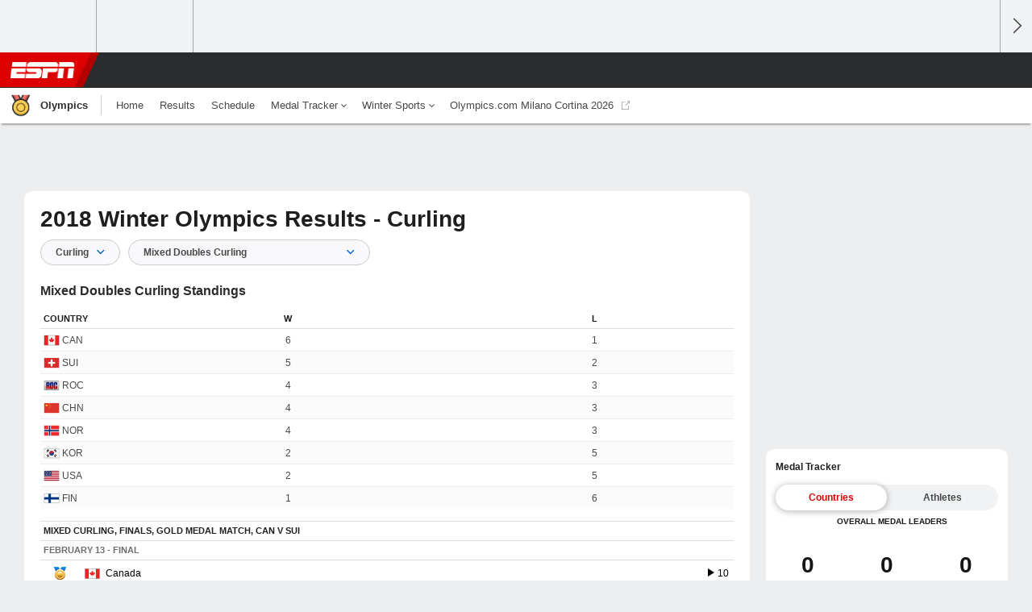

--- FILE ---
content_type: text/html;charset=UTF-8
request_url: http://insider.espn.com/olympics/winter/2018/results/_/event/956/discipline/10
body_size: 29170
content:

	<!DOCTYPE html>
	<html class="no-icon-fonts" lang="en">
	<head>
		<meta http-equiv="content-type" content="text/html; charset=UTF-8" />
<meta http-equiv="x-ua-compatible" content="IE=edge,chrome=1" />
<meta name="viewport" content="initial-scale=1.0, maximum-scale=1.0, user-scalable=no">
<meta name="referrer" content="origin-when-cross-origin">
<title>Winter Olympics Results - Curling - ESPN</title>
<meta name="description" content="Check out these full results for Winter Olympics Curling events" />
<link rel="manifest" href="/manifest.json">
<meta property="fb:app_id" content="116656161708917" />
<meta property="og:site_name" content="ESPN.com" />
<meta property="og:title" content="Winter Olympics Results - Curling - ESPN"/>
<meta property="og:description" content="Check out these full results for Winter Olympics Curling events" />
<meta property="og:type" content="website" />
<meta name="twitter:site" content="espn" />
<meta name="twitter:title" content="Winter Olympics Results - Curling - ESPN"/>
<meta name="twitter:description" content="Check out these full results for Winter Olympics Curling events" />
<meta name="twitter:card" content="summary">
<meta name="twitter:app:name:iphone" content="ESPN"/>
<meta name="twitter:app:id:iphone" content="317469184"/>
<meta name="twitter:app:name:googleplay" content="ESPN"/>
<meta name="twitter:app:id:googleplay" content="com.espn.score_center"/>
<meta name="title" content="Winter Olympics Results - Curling - ESPN"/>
<meta name="medium" content="results" />

<!-- Indicate preferred brand name for Google to display -->
<script type="application/ld+json">
	{
		"@context": "https://schema.org",
		"@type":    "WebSite",
		"name":     "ESPN",
		"url":      "https://www.espn.com/"
		
	}
</script>




<link rel="preload" as="font" type="font/woff2" href="https://a.espncdn.com/fonts/1.0.74/ESPNIcons/ESPNIcons.woff2" crossorigin/><!--
<PageMap>
	<DataObject type="document">
		<Attribute name="title">Winter Olympics Results - Curling</Attribute>
	</DataObject>
</PageMap>
-->
<script>
	try{
		__dataLayer = window.__dataLayer || {}; 
		__dataLayer.visitor = __dataLayer.visitor || {};
		__dataLayer.visitor.consent = Object.assign({ isAnonymous: !1 }, JSON.parse(localStorage.getItem("consentToken")).data);
	}catch(e){}
</script>

<script type="text/javascript" src="https://dcf.espn.com/TWDC-DTCI/prod/Bootstrap.js"></script>

<link rel="alternate" hreflang="en-us" href="https://www.espn.com/olympics/winter/2018/results" />
<link rel="alternate" hreflang="pt-br" href="https://www.espn.com.br/olimpiada/inverno/2018/results" />
<link rel="alternate" hreflang="es-uy" href="https://www.espn.com.uy/olimpicos/invierno/2018/results" />
<link rel="alternate" hreflang="en-in" href="https://www.espn.in/olympics/winter/2018/results" />
<link rel="alternate" hreflang="es-gt" href="https://www.espn.com.gt/olimpicos/invierno/2018/results" />
<link rel="alternate" hreflang="en-za" href="https://africa.espn.com/olympics/winter/2018/results" />
<link rel="alternate" hreflang="es-ve" href="https://www.espn.com.ve/olimpicos/invierno/2018/results" />
<link rel="alternate" hreflang="es-cr" href="https://www.espn.co.cr/olimpicos/invierno/2018/results" />
<link rel="alternate" hreflang="es-cl" href="https://www.espn.cl/olimpicos/invierno/2018/results" />
<link rel="alternate" hreflang="es-do" href="https://www.espn.com.do/olimpicos/invierno/2018/results" />
<link rel="alternate" hreflang="es-mx" href="https://www.espn.com.mx/olimpicos/invierno/2018/results" />
<link rel="alternate" hreflang="es-co" href="https://www.espn.com.co/olimpicos/invierno/2018/results" />
<link rel="alternate" hreflang="es-pe" href="https://www.espn.com.pe/olimpicos/invierno/2018/results" />
<link rel="alternate" hreflang="nl-nl" href="https://www.espn.nl/olympischespelen/winter/2018/results" />
<link rel="alternate" hreflang="es-ar" href="https://www.espn.com.ar/olimpicos/invierno/2018/results" />
<link rel="alternate" hreflang="es-pa" href="https://www.espn.com.pa/olimpicos/invierno/2018/results" />
<link rel="alternate" hreflang="en-au" href="https://www.espn.com.au/olympics/winter/2018/results" />
<link rel="alternate" hreflang="en-sg" href="https://www.espn.com.sg/olympics/winter/2018/results" />
<link rel="alternate" hreflang="es-ec" href="https://www.espn.com.ec/olimpicos/invierno/2018/results" />
<link rel="alternate" hreflang="es-us" href="https://espndeportes.espn.com/olimpicos/invierno/2018/results" />
<link rel="alternate" hreflang="en-ph" href="https://www.espn.ph/olympics/winter/2018/results" />
<link rel="alternate" hreflang="en-gb" href="https://www.espn.co.uk/olympics/winter/2018/results" />
<script type="text/javascript">
;(function(){

function rc(a){for(var b=a+"=",c=document.cookie.split(";"),d=0;d<c.length;d++){for(var e=c[d];" "===e.charAt(0);)e=e.substring(1,e.length);if(0===e.indexOf(b))return e.substring(b.length,e.length)}return null}var _nr=!1,_nrCookie=rc("_nr");null!==_nrCookie?"1"===_nrCookie&&(_nr=!0):Math.floor(100*Math.random())+1===13?(_nr=!0,document.cookie="_nr=1; path=/"):(_nr=!1,document.cookie="_nr=0; path=/");_nr&&(function(){;window.NREUM||(NREUM={});NREUM.init={privacy:{cookies_enabled:true},ajax:{deny_list:["bam.nr-data.net"]}};
;NREUM.loader_config={accountID:"459463",trustKey:"486618",agentID:"4434370",licenseKey:"NRBR-0abaca59ac0e8679fd6",applicationID:"3785502"};
;NREUM.info={beacon:"bam.nr-data.net",errorBeacon:"bam.nr-data.net",licenseKey:"NRBR-0abaca59ac0e8679fd6",applicationID:"3785502",sa:1};
;(()=>{"use strict";var e,t,n={8768:(e,t,n)=>{n.d(t,{T:()=>r,p:()=>i});const r=/(iPad|iPhone|iPod)/g.test(navigator.userAgent),i=r&&Boolean("undefined"==typeof SharedWorker)},880:(e,t,n)=>{n.d(t,{P_:()=>f,Mt:()=>p,C5:()=>s,DL:()=>m,OP:()=>_,lF:()=>E,Yu:()=>y,Dg:()=>g,CX:()=>c,GE:()=>b,sU:()=>j});var r=n(6797),i=n(4286);const o={beacon:r.ce.beacon,errorBeacon:r.ce.errorBeacon,licenseKey:void 0,applicationID:void 0,sa:void 0,queueTime:void 0,applicationTime:void 0,ttGuid:void 0,user:void 0,account:void 0,product:void 0,extra:void 0,jsAttributes:{},userAttributes:void 0,atts:void 0,transactionName:void 0,tNamePlain:void 0},a={};function s(e){if(!e)throw new Error("All info objects require an agent identifier!");if(!a[e])throw new Error("Info for ".concat(e," was never set"));return a[e]}function c(e,t){if(!e)throw new Error("All info objects require an agent identifier!");a[e]=(0,i.D)(t,o),(0,r.Qy)(e,a[e],"info")}var u=n(2797);const d=()=>{const e={blockSelector:"[data-nr-block]",maskInputOptions:{password:!0}};return{allow_bfcache:!0,privacy:{cookies_enabled:!0},ajax:{deny_list:void 0,enabled:!0,harvestTimeSeconds:10},distributed_tracing:{enabled:void 0,exclude_newrelic_header:void 0,cors_use_newrelic_header:void 0,cors_use_tracecontext_headers:void 0,allowed_origins:void 0},session:{domain:void 0,expiresMs:u.oD,inactiveMs:u.Hb},ssl:void 0,obfuscate:void 0,jserrors:{enabled:!0,harvestTimeSeconds:10},metrics:{enabled:!0},page_action:{enabled:!0,harvestTimeSeconds:30},page_view_event:{enabled:!0},page_view_timing:{enabled:!0,harvestTimeSeconds:30,long_task:!1},session_trace:{enabled:!0,harvestTimeSeconds:10},session_replay:{enabled:!1,harvestTimeSeconds:60,sampleRate:.1,errorSampleRate:.1,maskTextSelector:"*",maskAllInputs:!0,get blockClass(){return"nr-block"},get ignoreClass(){return"nr-ignore"},get maskTextClass(){return"nr-mask"},get blockSelector(){return e.blockSelector},set blockSelector(t){e.blockSelector+=",".concat(t)},get maskInputOptions(){return e.maskInputOptions},set maskInputOptions(t){e.maskInputOptions={...t,password:!0}}},spa:{enabled:!0,harvestTimeSeconds:10}}},l={};function f(e){if(!e)throw new Error("All configuration objects require an agent identifier!");if(!l[e])throw new Error("Configuration for ".concat(e," was never set"));return l[e]}function g(e,t){if(!e)throw new Error("All configuration objects require an agent identifier!");l[e]=(0,i.D)(t,d()),(0,r.Qy)(e,l[e],"config")}function p(e,t){if(!e)throw new Error("All configuration objects require an agent identifier!");var n=f(e);if(n){for(var r=t.split("."),i=0;i<r.length-1;i++)if("object"!=typeof(n=n[r[i]]))return;n=n[r[r.length-1]]}return n}const h={accountID:void 0,trustKey:void 0,agentID:void 0,licenseKey:void 0,applicationID:void 0,xpid:void 0},v={};function m(e){if(!e)throw new Error("All loader-config objects require an agent identifier!");if(!v[e])throw new Error("LoaderConfig for ".concat(e," was never set"));return v[e]}function b(e,t){if(!e)throw new Error("All loader-config objects require an agent identifier!");v[e]=(0,i.D)(t,h),(0,r.Qy)(e,v[e],"loader_config")}const y=(0,r.mF)().o;var w=n(2374),A=n(1651);const x={buildEnv:A.Re,bytesSent:{},queryBytesSent:{},customTransaction:void 0,disabled:!1,distMethod:A.gF,isolatedBacklog:!1,loaderType:void 0,maxBytes:3e4,offset:Math.floor(w._A?.performance?.timeOrigin||w._A?.performance?.timing?.navigationStart||Date.now()),onerror:void 0,origin:""+w._A.location,ptid:void 0,releaseIds:{},session:void 0,xhrWrappable:"function"==typeof w._A.XMLHttpRequest?.prototype?.addEventListener,version:A.q4},D={};function _(e){if(!e)throw new Error("All runtime objects require an agent identifier!");if(!D[e])throw new Error("Runtime for ".concat(e," was never set"));return D[e]}function j(e,t){if(!e)throw new Error("All runtime objects require an agent identifier!");D[e]=(0,i.D)(t,x),(0,r.Qy)(e,D[e],"runtime")}function E(e){return function(e){try{const t=s(e);return!!t.licenseKey&&!!t.errorBeacon&&!!t.applicationID}catch(e){return!1}}(e)}},4286:(e,t,n)=>{n.d(t,{D:()=>i});var r=n(8610);function i(e,t){try{if(!e||"object"!=typeof e)return(0,r.Z)("Setting a Configurable requires an object as input");if(!t||"object"!=typeof t)return(0,r.Z)("Setting a Configurable requires a model to set its initial properties");const n=Object.create(Object.getPrototypeOf(t),Object.getOwnPropertyDescriptors(t)),o=0===Object.keys(n).length?e:n;for(let a in o)if(void 0!==e[a])try{"object"==typeof e[a]&&"object"==typeof t[a]?n[a]=i(e[a],t[a]):n[a]=e[a]}catch(e){(0,r.Z)("An error occurred while setting a property of a Configurable",e)}return n}catch(e){(0,r.Z)("An error occured while setting a Configurable",e)}}},1651:(e,t,n)=>{n.d(t,{Re:()=>i,gF:()=>o,q4:()=>r});const r="1.234.0",i="PROD",o="CDN"},9557:(e,t,n)=>{n.d(t,{w:()=>o});var r=n(8610);const i={agentIdentifier:"",ee:void 0};class o{constructor(e){try{if("object"!=typeof e)return(0,r.Z)("shared context requires an object as input");this.sharedContext={},Object.assign(this.sharedContext,i),Object.entries(e).forEach((e=>{let[t,n]=e;Object.keys(i).includes(t)&&(this.sharedContext[t]=n)}))}catch(e){(0,r.Z)("An error occured while setting SharedContext",e)}}}},4329:(e,t,n)=>{n.d(t,{L:()=>d,R:()=>c});var r=n(3752),i=n(7022),o=n(4045),a=n(2325);const s={};function c(e,t){const n={staged:!1,priority:a.p[t]||0};u(e),s[e].get(t)||s[e].set(t,n)}function u(e){e&&(s[e]||(s[e]=new Map))}function d(){let e=arguments.length>0&&void 0!==arguments[0]?arguments[0]:"",t=arguments.length>1&&void 0!==arguments[1]?arguments[1]:"feature";if(u(e),!e||!s[e].get(t))return a(t);s[e].get(t).staged=!0;const n=[...s[e]];function a(t){const n=e?r.ee.get(e):r.ee,a=o.X.handlers;if(n.backlog&&a){var s=n.backlog[t],c=a[t];if(c){for(var u=0;s&&u<s.length;++u)l(s[u],c);(0,i.D)(c,(function(e,t){(0,i.D)(t,(function(t,n){n[0].on(e,n[1])}))}))}delete a[t],n.backlog[t]=null,n.emit("drain-"+t,[])}}n.every((e=>{let[t,n]=e;return n.staged}))&&(n.sort(((e,t)=>e[1].priority-t[1].priority)),n.forEach((e=>{let[t]=e;a(t)})))}function l(e,t){var n=e[1];(0,i.D)(t[n],(function(t,n){var r=e[0];if(n[0]===r){var i=n[1],o=e[3],a=e[2];i.apply(o,a)}}))}},3752:(e,t,n)=>{n.d(t,{ee:()=>u});var r=n(6797),i=n(3916),o=n(7022),a=n(880),s="nr@context";let c=(0,r.fP)();var u;function d(){}function l(){return new d}function f(){u.aborted=!0,u.backlog={}}c.ee?u=c.ee:(u=function e(t,n){var r={},c={},g={},p=!1;try{p=16===n.length&&(0,a.OP)(n).isolatedBacklog}catch(e){}var h={on:b,addEventListener:b,removeEventListener:y,emit:m,get:A,listeners:w,context:v,buffer:x,abort:f,aborted:!1,isBuffering:D,debugId:n,backlog:p?{}:t&&"object"==typeof t.backlog?t.backlog:{}};return h;function v(e){return e&&e instanceof d?e:e?(0,i.X)(e,s,l):l()}function m(e,n,r,i,o){if(!1!==o&&(o=!0),!u.aborted||i){t&&o&&t.emit(e,n,r);for(var a=v(r),s=w(e),d=s.length,l=0;l<d;l++)s[l].apply(a,n);var f=_()[c[e]];return f&&f.push([h,e,n,a]),a}}function b(e,t){r[e]=w(e).concat(t)}function y(e,t){var n=r[e];if(n)for(var i=0;i<n.length;i++)n[i]===t&&n.splice(i,1)}function w(e){return r[e]||[]}function A(t){return g[t]=g[t]||e(h,t)}function x(e,t){var n=_();h.aborted||(0,o.D)(e,(function(e,r){t=t||"feature",c[r]=t,t in n||(n[t]=[])}))}function D(e){return!!_()[c[e]]}function _(){return h.backlog}}(void 0,"globalEE"),c.ee=u)},9252:(e,t,n)=>{n.d(t,{E:()=>r,p:()=>i});var r=n(3752).ee.get("handle");function i(e,t,n,i,o){o?(o.buffer([e],i),o.emit(e,t,n)):(r.buffer([e],i),r.emit(e,t,n))}},4045:(e,t,n)=>{n.d(t,{X:()=>o});var r=n(9252);o.on=a;var i=o.handlers={};function o(e,t,n,o){a(o||r.E,i,e,t,n)}function a(e,t,n,i,o){o||(o="feature"),e||(e=r.E);var a=t[o]=t[o]||{};(a[n]=a[n]||[]).push([e,i])}},8544:(e,t,n)=>{n.d(t,{bP:()=>s,iz:()=>c,m$:()=>a});var r=n(2374);let i=!1,o=!1;try{const e={get passive(){return i=!0,!1},get signal(){return o=!0,!1}};r._A.addEventListener("test",null,e),r._A.removeEventListener("test",null,e)}catch(e){}function a(e,t){return i||o?{capture:!!e,passive:i,signal:t}:!!e}function s(e,t){let n=arguments.length>2&&void 0!==arguments[2]&&arguments[2],r=arguments.length>3?arguments[3]:void 0;window.addEventListener(e,t,a(n,r))}function c(e,t){let n=arguments.length>2&&void 0!==arguments[2]&&arguments[2],r=arguments.length>3?arguments[3]:void 0;document.addEventListener(e,t,a(n,r))}},5526:(e,t,n)=>{n.d(t,{Rl:()=>a,ky:()=>s});var r=n(2374);const i="xxxxxxxx-xxxx-4xxx-yxxx-xxxxxxxxxxxx";function o(e,t){return e?15&e[t]:16*Math.random()|0}function a(){const e=r._A?.crypto||r._A?.msCrypto;let t,n=0;return e&&e.getRandomValues&&(t=e.getRandomValues(new Uint8Array(31))),i.split("").map((e=>"x"===e?o(t,++n).toString(16):"y"===e?(3&o()|8).toString(16):e)).join("")}function s(e){const t=r._A?.crypto||r._A?.msCrypto;let n,i=0;t&&t.getRandomValues&&(n=t.getRandomValues(new Uint8Array(31)));const a=[];for(var s=0;s<e;s++)a.push(o(n,++i).toString(16));return a.join("")}},2797:(e,t,n)=>{n.d(t,{Bq:()=>r,Hb:()=>o,oD:()=>i});const r="NRBA",i=144e5,o=18e5},2053:(e,t,n)=>{function r(){return Math.round(performance.now())}n.d(t,{z:()=>r})},8610:(e,t,n)=>{function r(e,t){"function"==typeof console.warn&&(console.warn("New Relic: ".concat(e)),t&&console.warn(t))}n.d(t,{Z:()=>r})},7269:(e,t,n)=>{n.d(t,{N:()=>u,T:()=>d});var r=n(7022),i=n(3752),o=n(9252),a=n(4329),s=n(2325);const c={stn:[s.D.sessionTrace],err:[s.D.jserrors,s.D.metrics],ins:[s.D.pageAction],spa:[s.D.spa],sr:[s.D.sessionReplay]};function u(e,t){var n=i.ee.get(t);e&&"object"==typeof e&&((0,r.D)(e,(function(e,t){if(!t)return(c[e]||[]).forEach((t=>{(0,o.p)("block-"+e,[],void 0,t,n)}));d[e]||((0,o.p)("feat-"+e,[],void 0,c[e],n),d[e]=!0)})),(0,a.L)(t,s.D.pageViewEvent))}const d={}},3916:(e,t,n)=>{n.d(t,{X:()=>i});var r=Object.prototype.hasOwnProperty;function i(e,t,n){if(r.call(e,t))return e[t];var i=n();if(Object.defineProperty&&Object.keys)try{return Object.defineProperty(e,t,{value:i,writable:!0,enumerable:!1}),i}catch(e){}return e[t]=i,i}},2374:(e,t,n)=>{n.d(t,{FN:()=>a,_A:()=>o,il:()=>r,v6:()=>i});const r=Boolean("undefined"!=typeof window&&window.document),i=Boolean("undefined"!=typeof WorkerGlobalScope&&self.navigator instanceof WorkerNavigator);let o=(()=>{if(r)return window;if(i){if("undefined"!=typeof globalThis&&globalThis instanceof WorkerGlobalScope)return globalThis;if(self instanceof WorkerGlobalScope)return self}throw new Error('New Relic browser agent shutting down due to error: Unable to locate global scope. This is possibly due to code redefining browser global variables like "self" and "window".')})();const a=""+o.location},7022:(e,t,n)=>{n.d(t,{D:()=>r});const r=(e,t)=>Object.entries(e||{}).map((e=>{let[n,r]=e;return t(n,r)}))},2438:(e,t,n)=>{n.d(t,{P:()=>o});var r=n(3752);const i=()=>{const e=new WeakSet;return(t,n)=>{if("object"==typeof n&&null!==n){if(e.has(n))return;e.add(n)}return n}};function o(e){try{return JSON.stringify(e,i())}catch(e){try{r.ee.emit("internal-error",[e])}catch(e){}}}},2650:(e,t,n)=>{n.d(t,{K:()=>a,b:()=>o});var r=n(8544);function i(){return"undefined"==typeof document||"complete"===document.readyState}function o(e,t){if(i())return e();(0,r.bP)("load",e,t)}function a(e){if(i())return e();(0,r.iz)("DOMContentLoaded",e)}},6797:(e,t,n)=>{n.d(t,{EZ:()=>u,Qy:()=>c,ce:()=>o,fP:()=>a,gG:()=>d,mF:()=>s});var r=n(2053),i=n(2374);const o={beacon:"bam.nr-data.net",errorBeacon:"bam.nr-data.net"};function a(){return i._A.NREUM||(i._A.NREUM={}),void 0===i._A.newrelic&&(i._A.newrelic=i._A.NREUM),i._A.NREUM}function s(){let e=a();return e.o||(e.o={ST:i._A.setTimeout,SI:i._A.setImmediate,CT:i._A.clearTimeout,XHR:i._A.XMLHttpRequest,REQ:i._A.Request,EV:i._A.Event,PR:i._A.Promise,MO:i._A.MutationObserver,FETCH:i._A.fetch}),e}function c(e,t,n){let i=a();const o=i.initializedAgents||{},s=o[e]||{};return Object.keys(s).length||(s.initializedAt={ms:(0,r.z)(),date:new Date}),i.initializedAgents={...o,[e]:{...s,[n]:t}},i}function u(e,t){a()[e]=t}function d(){return function(){let e=a();const t=e.info||{};e.info={beacon:o.beacon,errorBeacon:o.errorBeacon,...t}}(),function(){let e=a();const t=e.init||{};e.init={...t}}(),s(),function(){let e=a();const t=e.loader_config||{};e.loader_config={...t}}(),a()}},6998:(e,t,n)=>{n.d(t,{N:()=>i});var r=n(8544);function i(e){let t=arguments.length>1&&void 0!==arguments[1]&&arguments[1],n=arguments.length>2?arguments[2]:void 0,i=arguments.length>3?arguments[3]:void 0;return void(0,r.iz)("visibilitychange",(function(){if(t)return void("hidden"==document.visibilityState&&e());e(document.visibilityState)}),n,i)}},6034:(e,t,n)=>{n.d(t,{gF:()=>o,mY:()=>i,t9:()=>r,vz:()=>s,xS:()=>a});const r=n(2325).D.metrics,i="sm",o="cm",a="storeSupportabilityMetrics",s="storeEventMetrics"},2484:(e,t,n)=>{n.d(t,{Dz:()=>i,OJ:()=>a,qw:()=>o,t9:()=>r});const r=n(2325).D.pageViewEvent,i="firstbyte",o="domcontent",a="windowload"},6382:(e,t,n)=>{n.d(t,{t:()=>r});const r=n(2325).D.pageViewTiming},1509:(e,t,n)=>{n.d(t,{W:()=>o});var r=n(880),i=n(3752);class o{constructor(e,t,n){this.agentIdentifier=e,this.aggregator=t,this.ee=i.ee.get(e,(0,r.OP)(this.agentIdentifier).isolatedBacklog),this.featureName=n,this.blocked=!1}}},3975:(e,t,n)=>{n.d(t,{j:()=>v});var r=n(2325),i=n(880),o=n(9252),a=n(3752),s=n(2053),c=n(4329),u=n(2650),d=n(2374),l=n(8610),f=n(6034),g=n(6797);function p(){const e=(0,g.gG)();["setErrorHandler","finished","addToTrace","inlineHit","addRelease","addPageAction","setCurrentRouteName","setPageViewName","setCustomAttribute","interaction","noticeError","setUserId"].forEach((t=>{e[t]=function(){for(var n=arguments.length,r=new Array(n),i=0;i<n;i++)r[i]=arguments[i];return function(t){for(var n=arguments.length,r=new Array(n>1?n-1:0),i=1;i<n;i++)r[i-1]=arguments[i];let o=[];return Object.values(e.initializedAgents).forEach((e=>{e.exposed&&e.api[t]&&o.push(e.api[t](...r))})),o.length>1?o:o[0]}(t,...r)}}))}var h=n(7269);function v(e){let t=arguments.length>1&&void 0!==arguments[1]?arguments[1]:{},v=arguments.length>2?arguments[2]:void 0,m=arguments.length>3?arguments[3]:void 0,{init:b,info:y,loader_config:w,runtime:A={loaderType:v},exposed:x=!0}=t;const D=(0,g.gG)();y||(b=D.init,y=D.info,w=D.loader_config),(0,i.Dg)(e,b||{}),(0,i.GE)(e,w||{}),(0,i.sU)(e,A),y.jsAttributes??={},d.v6&&(y.jsAttributes.isWorker=!0),(0,i.CX)(e,y),p();const _=function(e,t){t||(0,c.R)(e,"api");const g={};var p=a.ee.get(e),h=p.get("tracer"),v="api-",m=v+"ixn-";function b(t,n,r,o){const a=(0,i.C5)(e);return null===n?delete a.jsAttributes[t]:(0,i.CX)(e,{...a,jsAttributes:{...a.jsAttributes,[t]:n}}),A(v,r,!0,o||null===n?"session":void 0)(t,n)}function y(){}["setErrorHandler","finished","addToTrace","inlineHit","addRelease"].forEach((e=>g[e]=A(v,e,!0,"api"))),g.addPageAction=A(v,"addPageAction",!0,r.D.pageAction),g.setCurrentRouteName=A(v,"routeName",!0,r.D.spa),g.setPageViewName=function(t,n){if("string"==typeof t)return"/"!==t.charAt(0)&&(t="/"+t),(0,i.OP)(e).customTransaction=(n||"http://custom.transaction")+t,A(v,"setPageViewName",!0)()},g.setCustomAttribute=function(e,t){let n=arguments.length>2&&void 0!==arguments[2]&&arguments[2];if("string"==typeof e){if(["string","number"].includes(typeof t)||null===t)return b(e,t,"setCustomAttribute",n);(0,l.Z)("Failed to execute setCustomAttribute.\nNon-null value must be a string or number type, but a type of <".concat(typeof t,"> was provided."))}else(0,l.Z)("Failed to execute setCustomAttribute.\nName must be a string type, but a type of <".concat(typeof e,"> was provided."))},g.setUserId=function(e){if("string"==typeof e||null===e)return b("enduser.id",e,"setUserId",!0);(0,l.Z)("Failed to execute setUserId.\nNon-null value must be a string type, but a type of <".concat(typeof e,"> was provided."))},g.interaction=function(){return(new y).get()};var w=y.prototype={createTracer:function(e,t){var n={},i=this,a="function"==typeof t;return(0,o.p)(m+"tracer",[(0,s.z)(),e,n],i,r.D.spa,p),function(){if(h.emit((a?"":"no-")+"fn-start",[(0,s.z)(),i,a],n),a)try{return t.apply(this,arguments)}catch(e){throw h.emit("fn-err",[arguments,this,"string"==typeof e?new Error(e):e],n),e}finally{h.emit("fn-end",[(0,s.z)()],n)}}}};function A(e,t,n,i){return function(){return(0,o.p)(f.xS,["API/"+t+"/called"],void 0,r.D.metrics,p),i&&(0,o.p)(e+t,[(0,s.z)(),...arguments],n?null:this,i,p),n?void 0:this}}function x(){n.e(439).then(n.bind(n,5692)).then((t=>{let{setAPI:n}=t;n(e),(0,c.L)(e,"api")})).catch((()=>(0,l.Z)("Downloading runtime APIs failed...")))}return["actionText","setName","setAttribute","save","ignore","onEnd","getContext","end","get"].forEach((e=>{w[e]=A(m,e,void 0,r.D.spa)})),g.noticeError=function(e,t){"string"==typeof e&&(e=new Error(e)),(0,o.p)(f.xS,["API/noticeError/called"],void 0,r.D.metrics,p),(0,o.p)("err",[e,(0,s.z)(),!1,t],void 0,r.D.jserrors,p)},d.v6?x():(0,u.b)((()=>x()),!0),g}(e,m);return(0,g.Qy)(e,_,"api"),(0,g.Qy)(e,x,"exposed"),(0,g.EZ)("activatedFeatures",h.T),_}},2325:(e,t,n)=>{n.d(t,{D:()=>r,p:()=>i});const r={ajax:"ajax",jserrors:"jserrors",metrics:"metrics",pageAction:"page_action",pageViewEvent:"page_view_event",pageViewTiming:"page_view_timing",sessionReplay:"session_replay",sessionTrace:"session_trace",spa:"spa"},i={[r.pageViewEvent]:1,[r.pageViewTiming]:2,[r.metrics]:3,[r.jserrors]:4,[r.ajax]:5,[r.sessionTrace]:6,[r.pageAction]:7,[r.spa]:8,[r.sessionReplay]:9}}},r={};function i(e){var t=r[e];if(void 0!==t)return t.exports;var o=r[e]={exports:{}};return n[e](o,o.exports,i),o.exports}i.m=n,i.d=(e,t)=>{for(var n in t)i.o(t,n)&&!i.o(e,n)&&Object.defineProperty(e,n,{enumerable:!0,get:t[n]})},i.f={},i.e=e=>Promise.all(Object.keys(i.f).reduce(((t,n)=>(i.f[n](e,t),t)),[])),i.u=e=>(({78:"page_action-aggregate",147:"metrics-aggregate",193:"session_trace-aggregate",242:"session-manager",317:"jserrors-aggregate",348:"page_view_timing-aggregate",412:"lazy-feature-loader",439:"async-api",538:"recorder",590:"session_replay-aggregate",675:"compressor",786:"page_view_event-aggregate",873:"spa-aggregate",898:"ajax-aggregate"}[e]||e)+"."+{78:"e03e2220",147:"75d6a08d",193:"715c3096",242:"9219a813",286:"d701d70f",317:"8c74e315",348:"ad791b05",412:"fe5af5d1",439:"bbe52263",538:"1b18459f",590:"36b41a12",646:"c6971123",675:"ae9f91a8",786:"e157f7ce",873:"e1bcad73",898:"716f46cf"}[e]+"-1.234.0.min.js"),i.o=(e,t)=>Object.prototype.hasOwnProperty.call(e,t),e={},t="NRBA:",i.l=(n,r,o,a)=>{if(e[n])e[n].push(r);else{var s,c;if(void 0!==o)for(var u=document.getElementsByTagName("script"),d=0;d<u.length;d++){var l=u[d];if(l.getAttribute("src")==n||l.getAttribute("data-webpack")==t+o){s=l;break}}s||(c=!0,(s=document.createElement("script")).charset="utf-8",s.timeout=120,i.nc&&s.setAttribute("nonce",i.nc),s.setAttribute("data-webpack",t+o),s.src=n),e[n]=[r];var f=(t,r)=>{s.onerror=s.onload=null,clearTimeout(g);var i=e[n];if(delete e[n],s.parentNode&&s.parentNode.removeChild(s),i&&i.forEach((e=>e(r))),t)return t(r)},g=setTimeout(f.bind(null,void 0,{type:"timeout",target:s}),12e4);s.onerror=f.bind(null,s.onerror),s.onload=f.bind(null,s.onload),c&&document.head.appendChild(s)}},i.r=e=>{"undefined"!=typeof Symbol&&Symbol.toStringTag&&Object.defineProperty(e,Symbol.toStringTag,{value:"Module"}),Object.defineProperty(e,"__esModule",{value:!0})},i.j=35,i.p="https://js-agent.newrelic.com/",(()=>{var e={35:0,266:0};i.f.j=(t,n)=>{var r=i.o(e,t)?e[t]:void 0;if(0!==r)if(r)n.push(r[2]);else{var o=new Promise(((n,i)=>r=e[t]=[n,i]));n.push(r[2]=o);var a=i.p+i.u(t),s=new Error;i.l(a,(n=>{if(i.o(e,t)&&(0!==(r=e[t])&&(e[t]=void 0),r)){var o=n&&("load"===n.type?"missing":n.type),a=n&&n.target&&n.target.src;s.message="Loading chunk "+t+" failed.\n("+o+": "+a+")",s.name="ChunkLoadError",s.type=o,s.request=a,r[1](s)}}),"chunk-"+t,t)}};var t=(t,n)=>{var r,o,[a,s,c]=n,u=0;if(a.some((t=>0!==e[t]))){for(r in s)i.o(s,r)&&(i.m[r]=s[r]);if(c)c(i)}for(t&&t(n);u<a.length;u++)o=a[u],i.o(e,o)&&e[o]&&e[o][0](),e[o]=0},n=window.webpackChunkNRBA=window.webpackChunkNRBA||[];n.forEach(t.bind(null,0)),n.push=t.bind(null,n.push.bind(n))})();var o={};(()=>{i.r(o);var e=i(2325),t=i(880);const n=Object.values(e.D);function r(e){const r={};return n.forEach((n=>{r[n]=function(e,n){return!1!==(0,t.Mt)(n,"".concat(e,".enabled"))}(n,e)})),r}var a=i(3975);var s=i(9252),c=i(8768),u=i(4329),d=i(1509),l=i(2650),f=i(2374),g=i(8610);class p extends d.W{constructor(e,t,n){let r=!(arguments.length>3&&void 0!==arguments[3])||arguments[3];super(e,t,n),this.hasAggregator=!1,this.auto=r,this.abortHandler,r&&(0,u.R)(e,n)}importAggregator(n){if(this.hasAggregator||!this.auto)return;let r,o;this.hasAggregator=!0,!0!==(0,t.Mt)(this.agentIdentifier,"privacy.cookies_enabled")||f.v6||(o=Promise.all([i.e(286),i.e(242)]).then(i.bind(i,3289)).catch((e=>{(0,g.Z)("failed to import the session manager",e)})));const a=async()=>{try{if(o&&!r){const{setupAgentSession:e}=await o;r=e(this.agentIdentifier)}if(!function(t,n){return t!==e.D.sessionReplay||(!!n?.isNew||!!n?.state.sessionReplayActive)}(this.featureName,r))return void(0,u.L)(this.agentIdentifier,this.featureName);const{lazyFeatureLoader:t}=await i.e(412).then(i.bind(i,3160)),{Aggregate:a}=await t(this.featureName,"aggregate");new a(this.agentIdentifier,this.aggregator,n)}catch(e){(0,g.Z)("Downloading ".concat(this.featureName," failed..."),e),this.abortHandler?.()}};f.v6?a():(0,l.b)((()=>a()),!0)}}var h=i(2484),v=i(2053);class m extends p{static featureName=h.t9;constructor(n,r){let i=!(arguments.length>2&&void 0!==arguments[2])||arguments[2];if(super(n,r,h.t9,i),("undefined"==typeof PerformanceNavigationTiming||c.T)&&"undefined"!=typeof PerformanceTiming){const r=(0,t.OP)(n);r[h.Dz]=Math.max(Date.now()-r.offset,0),(0,l.K)((()=>r[h.qw]=Math.max((0,v.z)()-r[h.Dz],0))),(0,l.b)((()=>{const t=(0,v.z)();r[h.OJ]=Math.max(t-r[h.Dz],0),(0,s.p)("timing",["load",t],void 0,e.D.pageViewTiming,this.ee)}))}this.importAggregator()}}var b=i(9557),y=i(7022);class w extends b.w{constructor(e){super(e),this.aggregatedData={}}store(e,t,n,r,i){var o=this.getBucket(e,t,n,i);return o.metrics=function(e,t){t||(t={count:0});return t.count+=1,(0,y.D)(e,(function(e,n){t[e]=A(n,t[e])})),t}(r,o.metrics),o}merge(e,t,n,r,i){var o=this.getBucket(e,t,r,i);if(o.metrics){var a=o.metrics;a.count+=n.count,(0,y.D)(n,(function(e,t){if("count"!==e){var r=a[e],i=n[e];i&&!i.c?a[e]=A(i.t,r):a[e]=function(e,t){if(!t)return e;t.c||(t=x(t.t));return t.min=Math.min(e.min,t.min),t.max=Math.max(e.max,t.max),t.t+=e.t,t.sos+=e.sos,t.c+=e.c,t}(i,a[e])}}))}else o.metrics=n}storeMetric(e,t,n,r){var i=this.getBucket(e,t,n);return i.stats=A(r,i.stats),i}getBucket(e,t,n,r){this.aggregatedData[e]||(this.aggregatedData[e]={});var i=this.aggregatedData[e][t];return i||(i=this.aggregatedData[e][t]={params:n||{}},r&&(i.custom=r)),i}get(e,t){return t?this.aggregatedData[e]&&this.aggregatedData[e][t]:this.aggregatedData[e]}take(e){for(var t={},n="",r=!1,i=0;i<e.length;i++)t[n=e[i]]=D(this.aggregatedData[n]),t[n].length&&(r=!0),delete this.aggregatedData[n];return r?t:null}}function A(e,t){return null==e?function(e){e?e.c++:e={c:1};return e}(t):t?(t.c||(t=x(t.t)),t.c+=1,t.t+=e,t.sos+=e*e,e>t.max&&(t.max=e),e<t.min&&(t.min=e),t):{t:e}}function x(e){return{t:e,min:e,max:e,sos:e*e,c:1}}function D(e){return"object"!=typeof e?[]:(0,y.D)(e,_)}function _(e,t){return t}var j=i(6797),E=i(5526),k=i(2438);var T=i(6998),N=i(8544),P=i(6382);class S extends p{static featureName=P.t;constructor(e,n){let r=!(arguments.length>2&&void 0!==arguments[2])||arguments[2];super(e,n,P.t,r),f.il&&((0,t.OP)(e).initHidden=Boolean("hidden"===document.visibilityState),(0,T.N)((()=>(0,s.p)("docHidden",[(0,v.z)()],void 0,P.t,this.ee)),!0),(0,N.bP)("pagehide",(()=>(0,s.p)("winPagehide",[(0,v.z)()],void 0,P.t,this.ee))),this.importAggregator())}}var I=i(6034);class O extends p{static featureName=I.t9;constructor(e,t){let n=!(arguments.length>2&&void 0!==arguments[2])||arguments[2];super(e,t,I.t9,n),this.importAggregator()}}new class{constructor(e){let t=arguments.length>1&&void 0!==arguments[1]?arguments[1]:(0,E.ky)(16);this.agentIdentifier=t,this.sharedAggregator=new w({agentIdentifier:this.agentIdentifier}),this.features={},this.desiredFeatures=new Set(e.features||[]),this.desiredFeatures.add(m),Object.assign(this,(0,a.j)(this.agentIdentifier,e,e.loaderType||"agent")),this.start()}get config(){return{info:(0,t.C5)(this.agentIdentifier),init:(0,t.P_)(this.agentIdentifier),loader_config:(0,t.DL)(this.agentIdentifier),runtime:(0,t.OP)(this.agentIdentifier)}}start(){const t="features";try{const n=r(this.agentIdentifier),i=[...this.desiredFeatures];i.sort(((t,n)=>e.p[t.featureName]-e.p[n.featureName])),i.forEach((t=>{if(n[t.featureName]||t.featureName===e.D.pageViewEvent){const r=function(t){switch(t){case e.D.ajax:return[e.D.jserrors];case e.D.sessionTrace:return[e.D.ajax,e.D.pageViewEvent];case e.D.pageViewTiming:return[e.D.pageViewEvent];default:return[]}}(t.featureName);r.every((e=>n[e]))||(0,g.Z)("".concat(t.featureName," is enabled but one or more dependent features has been disabled (").concat((0,k.P)(r),"). This may cause unintended consequences or missing data...")),this.features[t.featureName]=new t(this.agentIdentifier,this.sharedAggregator)}})),(0,j.Qy)(this.agentIdentifier,this.features,t)}catch(e){(0,g.Z)("Failed to initialize all enabled instrument classes (agent aborted) -",e);for(const e in this.features)this.features[e].abortHandler?.();const n=(0,j.fP)();return delete n.initializedAgents[this.agentIdentifier]?.api,delete n.initializedAgents[this.agentIdentifier]?.[t],delete this.sharedAggregator,n.ee?.abort(),delete n.ee?.get(this.agentIdentifier),!1}}}({features:[m,S,O],loaderType:"lite"})})(),window.NRBA=o})();
})();

})();
</script><script src="https://secure.espn.com/core/format/modules/head/i18n?edition-host=espn.com&lang=en&region=us&geo=us&site=espn&site-type=full&type=ext&build=0.756.1.2"></script>
<link href='https://a.espncdn.com' rel='preconnect' crossorigin>
<link href='https://cdn.registerdisney.go.com' rel='preconnect' crossorigin>
<link href='https://fan.api.espn.com' rel='preconnect' crossorigin>
<link href='https://secure.espn.com' rel='preconnect' crossorigin>

<link rel="mask-icon" sizes="any" href="https://a.espncdn.com/prod/assets/icons/E.svg" color="#990000">
<link rel="shortcut icon" href="https://a.espncdn.com/favicon.ico" />
<link rel="apple-touch-icon" href="https://a.espncdn.com/wireless/mw5/r1/images/bookmark-icons-v2/espn-icon-57x57.png" />
<link rel="apple-touch-icon-precomposed" href="https://a.espncdn.com/wireless/mw5/r1/images/bookmark-icons-v2/espn-icon-57x57.png">
<link rel="apple-touch-icon-precomposed" sizes="60x60" href="https://a.espncdn.com/wireless/mw5/r1/images/bookmark-icons-v2/espn-icon-60x60.png">
<link rel="apple-touch-icon-precomposed" sizes="72x72" href="https://a.espncdn.com/wireless/mw5/r1/images/bookmark-icons-v2/espn-icon-72x72.png">
<link rel="apple-touch-icon-precomposed" sizes="76x76" href="https://a.espncdn.com/wireless/mw5/r1/images/bookmark-icons-v2/espn-icon-76x76.png">
<link rel="apple-touch-icon-precomposed" sizes="114x114" href="https://a.espncdn.com/wireless/mw5/r1/images/bookmark-icons-v2/espn-icon-114x114.png">
<link rel="apple-touch-icon-precomposed" sizes="120x120" href="https://a.espncdn.com/wireless/mw5/r1/images/bookmark-icons-v2/espn-icon-120x120.png">
<link rel="apple-touch-icon-precomposed" sizes="144x144" href="https://a.espncdn.com/wireless/mw5/r1/images/bookmark-icons-v2/espn-icon-144x144.png">
<link rel="apple-touch-icon-precomposed" sizes="152x152" href="https://a.espncdn.com/wireless/mw5/r1/images/bookmark-icons-v2/espn-icon-152x152.png">
<link rel="apple-touch-icon-precomposed" sizes="180x180" href="https://a.espncdn.com/wireless/mw5/r1/images/bookmark-icons-v2/espn-icon-180x180.png">
<link rel="stylesheet" href="https://a.espncdn.com/redesign/0.756.1/css/shell-desktop.css" /><link rel="stylesheet" href="https://a.espncdn.com/redesign/0.756.1/css/page.css"><link class="page-type-include" rel="stylesheet" href="https://a.espncdn.com/redesign/0.756.1/css/olympics.css">
		<script>
			var navigator = window.navigator || {};

			if ('serviceWorker' in navigator) {
				navigator.serviceWorker.register('/service-worker.js');
			}
		</script>
	
		<script src="https://a.espncdn.com/redesign/0.756.1/js/espn-head.js"></script>
	    
		<script>
			if (espn && espn.geoRedirect){
				espn.geoRedirect.run();
			}
		</script>
	
<script>
	var espn = espn || {};
	espn.isOneSite = false;
	espn.build = "0.756.1";
	espn.siteType = "full";
	espn.anonymous_favorites = "true" === "true";
	espn.isFantasycast = false;
	
	espn.absoluteNavLinks = false;
	espn.useEPlus = true;
	espn.hidePremiumBranding = false; // used in pof: hide e+ branding if non premium edition (SEWEB-22908)
	espn.enableObscuredAdsSkipping = false;
	
	espn.enableInlinePlayback = true;
	espn.enableInlinePPV = true;
	espn.dcsOverride = '';
	espn.cmsOverride = '';
	espn.load_hl_cb_script = false;
	espn.enableDmp = "true" === "true";
	
		espn.playabilitySource = "playbackId";
	
</script>
<script src="https://a.espncdn.com/redesign/0.756.1/node_modules/espn-lazysizes/lazysizes.min.js" async></script>

<script type='text/javascript'>
	(function () {
		var featureGating;

		try {
			featureGating = JSON.parse('{"draftArticleDeeplinks":false,"enableVenu":false,"enableCoverProbability-college-football":false,"soccer_v4":false,"enablePboFirst":false,"exclusivesOddsTabNhl":true,"enableBookworm":false,"enableNoSpoilerMode":true,"nba-summer-utah_v4":true,"enableTiaraToggleSettings":true,"enableMagnite":true,"enableMyBetsSettingsOverlay":true,"enableSubscriberCohorts":true,"enableFightcenterOdds":false,"enableAutoplayUnlimited":false,"enableStreamMenu":true,"wnba_v4_global":true,"startFromBeginningForAllContent":true,"enableGameBreaksOnWebview":false,"ed-pick-deep-link-tcmen-android":false,"fastcastSameEventCheck":false,"enableCoverProbability-wnba":false,"disableAmp":true,"tennisScoresOdds":false,"exclusivesOddsTabNfl":true,"contributorFollowingWebviews":true,"nba-summer-california_v4":true,"nba-summer-golden-state_v4":true,"ed-pick-deep-link-tcmen-ios":false,"gamepackageMyPicks":true,"wnba_v4":true,"webviewAjaxAnalytics":true,"hsb-polling-college-football":false,"mens-olympics-basketball_v4":true,"nba-summer-las-vegas_v4":true,"stickyFooter":false,"mens-college-basketball-bracket-fc":true,"gameSwitcherBasketball_v4":true,"fittRoutes":["(nfl|nba|nhl|nba-g-league|world-baseball-classic|nba-summer-league|mens-college-basketball|womens-college-basketball|caribbean-series|soccer)/schedule","(nfl|mlb|nba|wnba|nbl|nhl|mens-college-basketball|womens-college-basketball|nba-summer-league|nba-g-league|college-football|world-baseball-classic|caribbean-series|soccer|pll|college-baseball|college-softball|college-sports)/scoreboard","(afl)/(standings)","(mlb|nhl|nba|wnba|nfl|mens-college-basketball|womens-college-basketball|college-football|soccer)/team","(mlb|nba|wnba|nba-summer-league|nba-g-league|nbl|mens-college-basketball|womens-college-basketball|mens-olympics-basketball|womens-olympics-basketball|nfl|college-football|world-baseball-classic|caribbean-series|soccer|college-softball|college-baseball)/(match|boxscore|game|matchup|playbyplay|preview|recap|video|lineups|matchstats|commentary|report|verslag)","olympics/(summer|winter)/[0-9]{4}/(medals|results|sports)"],"fiba_v4_global":true,"activeSportsSiteAPI":true,"womens-olympics-basketball_v4":true,"showTaboolaArticle":false,"enableEWCS":true,"fittNRConfig":true,"enableMyBetsModuleIndex":true,"enableGamecastSponsoredAd":false,"cloudfrontTimeZoneHeader":false,"nba-summer-orlando_v4":true,"enableCBHLTest":true,"enableFastcast":true,"hsb-polling-womens-college-basketball":false,"ed-pick-deep-link-fantasy-ios":true,"enableDeviceAttributeProvider":true,"enableScoresDrawerOddsStrip":true,"playerFollowing":true,"enableEWCSAnon":true,"gameSwitcherFootball_v4":true,"enableDmpAu":true,"hsb-polling-mens-college-basketball":false,"nbl_v4_global":true,"nba-summer-utah_v4_global":true,"singleCarouselMyBets":true,"womens-olympics-basketball_v4_global":true,"enableWatchContextMenuFetch":true,"enableClipsPrerollAbTest":true,"gameSwitcherBaseball":true,"disableOneIdSetFocus":true,"enableContinuousPlayForLive":true,"allContributorPostTypes":true,"contributorFollowButton":true,"contributorShortstopFollowButton":false,"enableFuturesOnOddsPage":false,"keyPlays_v4":true,"enableGPLiveOdds":true,"articlesUseContentCore":false,"exclusivesOddsTabWnba":true,"geoFooter":true,"enableMarketplace":true,"playByPlay_v4":false,"contributorFeedFollowButton":true,"oddsStrip":true,"exclusivesOddsTabNba":false,"lastPlays_v4":false,"enableWebPlayer":false,"nba-summer-sacramento_v4":true,"nfl_v4_global":true,"enableTGLLeaderboard":true,"nba-summer-golden-state_v4_global":true,"nba-summer-las-vegas_v4_global":true,"college-football_v4_global":true,"college-football_v4":true,"nba-development_v4_global":true,"nba-summer-orlando_v4_global":true,"enableVisionEvents":true,"enableDmp":true,"usPrivacy":true,"enablePillMetadata":true,"enablePWA":true,"startFromBeginning":true,"enableAnonBetCarousel":false,"contributorArticleFollowButton":false,"browerDeprecation":true,"disableBet365":false,"nba-summer-league_v4_global":true,"gameSwitcherLacrosse":false,"draftkingsLinkedAccountSettings":false,"enableDraftkingsMyBets":false,"enableMyBetsGamecast":false,"enableGameblockOddsStrip":true,"ed-pick-deep-link-espnapp-android":false,"enableLeaderboardWatchRow":true,"sc4u":true,"enableBettingToggleSettings":true,"nba_v4_global":true,"enableCatchUpToLive":true,"exploreTiles":false,"newSearchVersion":true,"continueWatching":true,"enableMoreFutures":true,"w2w":true,"enableMagicLink":true,"deflateZips":false,"watchAPIPznHeaders":false,"bettingOdds":true,"nba-summer-california_v4_global":true,"enableGraceHold":true,"enableHighVolumeRow":true,"hudsonPAL":true,"contributorContentReactions":false,"olyResultsGPWebview":false,"disableUSBettingAds":true,"enableExpiredTokenSupport":true,"gameSwitcherFootball":true,"exclusivesOddsTabMlb":true,"draftcastPickPredictor":true,"oddsStrip1-1":true,"gameSwitcherBasketball":true,"fittVodPlayer":true,"oneIDV4":true,"ed-pick-deep-link-espnapp-ios":false,"enableCoverProbability-nba":false,"gateFavorites":true,"nba-summer-sacramento_v4_global":true,"deferAdobePass":false,"mens-olympics-basketball_v4_global":true,"nba-development_v4":true,"nfl_v4":true,"enableCarouselPromo":false,"enableBetOddsTab":false,"maxFastcastGames":true,"enableBettingToggle":true,"favoritesMenuRedesignFitt":true,"gameSwitcher_global":true,"mobilePlaylist":true,"siteBroadcast":true,"gameSwitcherBaseball_v4":true,"showTaboolaSportIndex":true,"nba-summer-league_v4":true,"enableAutoplayTiles":false,"enableSynchronousUserLocation":false,"enableTGL":false,"enableHuluPromo":false,"nba_v4":true,"enableTGLSchedule":false,"enableBetCarousel":true,"drm":true,"contributorFollowing":true,"womens-college-basketball_v4_global":true,"nbl_v4":true,"enableScoreboardPromo":false,"womens-college-basketball-bracket-fc":true,"contentReactions":true,"gamepackageFantasyModule":true,"hudsonPlayer":true,"gameSwitcherHockey":true,"mlb_v4":false,"gameSwitcherSoccer":true,"oddsStrip1-1_indexpages":true,"enableWatchHeaderVideoPromo":true,"w2wSkeletonUI":true,"gpv4_streamcenter":true,"draftcastBreakingNews":true,"mens-college-basketball_v4_global":true,"mens-college-basketball_v4":true,"fiba_v4":true,"enableCoverProbability-nfl":false,"enableWebviewAnchorLinks":false,"womens-college-basketball_v4":true,"enableSixPackPostState":true,"enableAutoplayUnlimitedTiles":false,"enableExitModal-v2":true,"enableExitModal-v3":true,"preventBackgroundedClipPlayback":false,"refetchWatchSubscriptions":false,"ed-pick-deep-link-fantasy-android":true,"favoritesMenuRedesignScore":true}');
		} catch (e) {}

		window.espn.featureGating = featureGating || {};
	})();
</script>

<script type='text/javascript'>
	(function () {
		var webviewFeatureGating;

		try {
			webviewFeatureGating = JSON.parse('{"showstory":{"fantasy":{"android":"8.15.0","ios":"8.15.0"},"espnapp":{"android":"7.17.0","ios":"7.17.0"},"tcmen":{"android":"14.0.0","ios":"14.0.0"}}}');
		} catch (e) {}

		window.espn.webviewFeatureGating = webviewFeatureGating || {};
	})();
</script>


	<script>
		window.googletag = window.googletag || {};

		(function () {
			espn = window.espn || {};
			espn.ads = espn.ads || {};
			espn.ads.config = {"prebidAdConfig":{"usePrebidBids":true,"timeout":1000},"level":"espn.com/olympics/results/curling","sizesEspnPlus":{"banner-index":{"excludedSize":["728,90"],"mappings":[{"viewport":[1280,0],"slot":[[1280,100],[970,250]]},{"viewport":[1024,0],"slot":[[970,66],[970,250]]},{"viewport":[768,0],"slot":[[728,90]]},{"viewport":[320,0],"slot":[[320,50]]},{"viewport":[0,0],"slot":[[240,38]]}],"defaultSize":[970,66],"excludedProfile":["xl"],"includedCountries":["us"],"pbjs":{"s":[[320,50]],"xl":[[970,250]],"l":[[970,250]],"m":[[728,90]]}},"gamecast":{"mappings":[{"viewport":[0,0],"slot":[[320,50]]}],"defaultSize":[320,50]},"banner-scoreboard":{"excludedSize":["970,250"],"mappings":[{"viewport":[1280,0],"slot":[[1280,100],[728,90]]},{"viewport":[1024,0],"slot":[[970,66],[728,90]]},{"viewport":[768,0],"slot":[[728,90]]},{"viewport":[320,0],"slot":[[320,50]]},{"viewport":[0,0],"slot":[[240,38]]}],"defaultSize":[970,66],"includedCountries":["us"],"pbjs":{"s":[[320,50]],"xl":[[728,90]],"l":[[728,90]],"m":[[728,90]]}},"banner":{"mappings":[{"viewport":[1280,0],"slot":[[1280,100],[970,250],[728,90]]},{"viewport":[1024,0],"slot":[[970,66],[970,250],[728,90]]},{"viewport":[768,0],"slot":[[728,90]]},{"viewport":[320,0],"slot":[[320,50]]},{"viewport":[0,0],"slot":[[240,38]]}],"defaultSize":[970,66],"pbjs":{"s":[[320,50]],"xl":[[970,250],[728,90]],"l":[[970,250],[728,90]],"m":[[728,90]]}},"incontent-betting":{"mappings":[{"viewport":[1024,0],"slot":[[300,251]]},{"viewport":[320,0],"slot":[[300,251]]}],"defaultSize":[300,251]},"native-betting":{"mappings":[{"viewport":[0,0],"slot":["fluid"]}],"defaultSize":"fluid"},"instream":{"mappings":[{"viewport":[0,0],"slot":[[1,3]]}],"defaultSize":[1,3]},"incontent":{"mappings":[{"viewport":[1024,0],"slot":[[300,250],[300,600]]}],"defaultSize":[300,250]}},"delayInPageAdSlots":true,"incontentPositions":{"defaults":{"favorites":-1,"news":4,"now":4},"index":{"top":{"favorites":-1},"nfl":{}}},"showEspnPlusAds":false,"kvpsEspnPlus":[{"name":"ed","value":"us"},{"name":"eplus","value":"true"}],"network":"21783347309","refreshOnBreakpointChange":true,"webviewOverride":{"banner":{"mlb/stats":"banner-webview","roster":"banner-webview","cfb/rankings":"banner-webview","team/stats":"banner-webview","nba/stats":"banner-webview","ncaaw/rankings":"banner-webview","nfl/stats":"banner-webview","standings":"banner-webview","cfb/stats":"banner-webview","ncb/rankings":"banner-webview"}},"sizes":{"gamecast":{"mappings":[{"viewport":[0,0],"slot":[[320,50]]}],"defaultSize":[320,50]},"overlay":{"mappings":[{"viewport":[0,0],"slot":[[0,0]]}],"defaultSize":[0,0]},"wallpaper":{"mappings":[{"viewport":[1280,0],"slot":[[1680,1050]]},{"viewport":[1024,0],"slot":[[1280,455]]},{"viewport":[0,0],"slot":[]}],"defaultSize":[1280,455]},"banner-scoreboard":{"excludedSize":["970,250"],"mappings":[{"viewport":[1280,0],"slot":[[1280,100],[728,90]]},{"viewport":[1024,0],"slot":[[970,66],[728,90]]},{"viewport":[768,0],"slot":[[728,90]]},{"viewport":[320,0],"slot":[[320,50]]},{"viewport":[0,0],"slot":[[240,38]]}],"defaultSize":[970,66],"includedCountries":["us"],"pbjs":{"s":[[320,50]],"xl":[[728,90]],"l":[[728,90]],"m":[[728,90]]}},"incontent2":{"mappings":[{"viewport":[0,0],"slot":[[300,250]]}],"defaultSize":[300,250]},"banner":{"mappings":[{"viewport":[1280,0],"slot":[[1280,100],[970,250],[728,90]]},{"viewport":[1024,0],"slot":[[970,66],[970,250],[728,90]]},{"viewport":[768,0],"slot":[[728,90]]},{"viewport":[320,0],"slot":[[320,50]]},{"viewport":[0,0],"slot":[[240,38]]}],"defaultSize":[970,66],"pbjs":{"s":[[320,50]],"xl":[[970,250],[728,90]],"l":[[970,250],[728,90]],"m":[[728,90]]}},"exclusions":{"mappings":[{"viewport":[0,0],"slot":[[1,2]]}],"defaultSize":[1,2]},"native-betting":{"mappings":[{"viewport":[0,0],"slot":["fluid"]}],"defaultSize":"fluid"},"banner-index":{"excludedSize":["728,90"],"mappings":[{"viewport":[1280,0],"slot":[[1280,100],[970,250]]},{"viewport":[1024,0],"slot":[[970,66],[970,250]]},{"viewport":[768,0],"slot":[[728,90]]},{"viewport":[320,0],"slot":[[320,50]]},{"viewport":[0,0],"slot":[[240,38]]}],"defaultSize":[970,66],"excludedProfile":["xl"],"includedCountries":["All"],"pbjs":{"s":[[320,50]],"xl":[[970,250]],"l":[[970,250]],"m":[[728,90]]}},"banner-webview":{"excludedSize":["970,250"],"mappings":[{"viewport":[1280,0],"slot":[[728,90]]},{"viewport":[1024,0],"slot":[[728,90]]},{"viewport":[768,0],"slot":[[728,90]]},{"viewport":[320,0],"slot":[[320,50]]},{"viewport":[0,0],"slot":[[240,38]]}],"defaultSize":[728,90],"includedCountries":["All"],"pbjs":{"s":[[320,50]],"xl":[[728,90]],"l":[[728,90]],"m":[[728,90]]}},"presby":{"mappings":[{"viewport":[0,0],"slot":[[112,62]]}],"defaultSize":[112,62]},"presentedbylogo":{"mappings":[{"viewport":[1024,0],"slot":[[128,30]]},{"viewport":[0,0],"slot":[[90,20]]}],"defaultSize":[128,30]},"native":{"mappings":[{"viewport":[0,0],"slot":["fluid"]}],"defaultSize":"fluid"},"incontentstrip":{"mappings":[{"viewport":[1024,0],"slot":[298,50]},{"viewport":[0,0],"slot":[]}],"defaultSize":[298,50]},"nlbettingschedule":{"mappings":[{"viewport":[1280,0],"slot":[[970,250]]},{"viewport":[1024,0],"slot":[[970,250]]},{"viewport":[768,0],"slot":[[300,250]]},{"viewport":[0,0],"slot":[[300,250]]}],"defaultSize":[300,250]},"incontent-betting":{"mappings":[{"viewport":[1024,0],"slot":[[300,251]]},{"viewport":[320,0],"slot":[[300,251]]}],"defaultSize":[300,251]},"nlbetting":{"mappings":[{"viewport":[0,0],"slot":[[75,65]]}],"defaultSize":[75,65]},"instream":{"mappings":[{"viewport":[0,0],"slot":[[1,3]]}],"defaultSize":[1,3]},"incontentstrip2":{"mappings":[{"viewport":[320,0],"slot":[[298,50]]}],"defaultSize":[298,50]},"incontent":{"mappings":[{"viewport":[1024,0],"slot":[[300,250],[300,600]]}],"defaultSize":[300,250]},"midpage":{"mappings":[{"viewport":[1280,0],"slot":[[700,400]]},{"viewport":[1024,0],"slot":[[440,330]]},{"viewport":[768,0],"slot":[[320,250]]},{"viewport":[0,0],"slot":[[320,250]]}],"defaultSize":[320,250]}},"load":{"schedule":{"tablet":"init","desktop":"init","mobile":"init"},"frontpage":{"tablet":"init","desktop":"init","mobile":"init"},"defaults":{"tablet":"init","desktop":"init","mobile":"init"},"index":{"tablet":"init","desktop":"init","mobile":"init"},"scoreboard":{"tablet":"init","desktop":"init","mobile":"init"},"standings":{"tablet":"init","desktop":"init","mobile":"init"},"story":{"tablet":"init","desktop":"init","mobile":"init"}},"bettingOnlySizes":{"incontent-betting":{"mappings":[{"viewport":[1024,0],"slot":[[300,251]]},{"viewport":[320,0],"slot":[[300,251]]}],"defaultSize":[300,251]},"native-betting":{"mappings":[{"viewport":[0,0],"slot":["fluid"]}],"defaultSize":"fluid"}},"supportDynamicPageLoad":true,"selector":".ad-slot","whitelistEspnPlus":["boxing","cbb","cfb","fantasy","frontpage","golf","mlb","mma","nba","ncaaw","nfl","nhl","soccer","tennis","wnba","horse","esports","formulaone"],"disabled":"false","override":{"banner":{"preview":"banner-scoreboard","game":"banner-scoreboard","fightcenter":"banner-scoreboard","match":"banner-scoreboard","index":"banner-index","scoreboard":"banner-scoreboard","conversation":"banner-scoreboard","lineups":"banner-scoreboard"}},"breakpoints":{"s":[0,767],"xl":[1280],"l":[1024,1279],"m":[768,1023]},"dynamicKeyValues":{"profile":{"key":"prof"}},"id":12129264,"kvps":[{"name":"ed","value":"us"},{"name":"ajx_url"},{"name":"sp","value":"oly"},{"name":"pgtyp","value":"results"},{"name":"darkmode","value":"false"}],"base":"espn.com"};
			googletag.cmd = googletag.cmd || [];

			var espnAdsConfig = espn.ads.config;
			espn.ads.loadGPT = function () {
				var gads = document.createElement('script');
				gads.async = true;
				gads.type = 'text/javascript';
				gads.src = espnAdsConfig.network ? 'https://www.googletagservices.com/tag/js/gpt.js'+'?network-code='+ espnAdsConfig.network : 'https://www.googletagservices.com/tag/js/gpt.js';
				var node = document.getElementsByTagName('script')[0];
				node.parentNode.insertBefore(gads, node);
				delete espn.ads.loadGPT;
			}

			if (espn.siteType === 'data-lite') {
				/**
				 * Load ad library after our deferred files. Event subscription must
				 * occur on window.load to ensure pub/sub availability.
				 */

				// Ad calls will be made when ad library inits (after window.load).
				var liteAdLoadConfigs = {
					desktop: 'init',
					mobile: 'init',
					tablet: 'init'
				};

				espnAdsConfig.load = espnAdsConfig.load || {};
				espnAdsConfig.load.defaults = liteAdLoadConfigs
				espnAdsConfig.load.frontpage = liteAdLoadConfigs;
				espnAdsConfig.load.index = liteAdLoadConfigs;
				espnAdsConfig.load.story = liteAdLoadConfigs;
			} else {
				espn.ads.loadGPT();
			}

			

    // Load prebid.js for AppNexus
    (function() {
        var d   = document, 
            pbs = d.createElement('script'),
            target;

        window.espn = window.espn || {};
        espn.ads = espn.ads || {};
        espn.ads.isMagnite = true;

        pbs.type = 'text/javascript';
        pbs.src = 'https://micro.rubiconproject.com/prebid/dynamic/18138.js';
        target = document.getElementsByTagName('head')[0];
        target.insertBefore(pbs, target.firstChild);
    })();



			espn.ads.configPre = JSON.parse(JSON.stringify(espnAdsConfig));
		})();
	</script>


<script type='text/javascript'>
	(function () {
		window.espn.exitModalConfig = [{"continueText":"Go to DraftKings Sportsbook","continueLogo":"https://assets.espn.com/i/espnbet/espn-bet-1.svg","primaryTextMobile":"21+ Gambling Problem? Call 1-800-GAMBLER. You are about to leave ESPN and a different terms of use and privacy policy will apply. By proceeding, you agree and understand that The Walt Disney Company is not responsible for the site you are about to access.","heading":"You are now leaving ESPN.com...","primaryText":"You are about to leave the ESPN App and a different <a href='https://disneytermsofuse.com/english/'>terms of use<\/a> and <a href='https://privacy.thewaltdisneycompany.com/en/current-privacy-policy/'>privacy policy<\/a> will apply. By proceeding, you agree and understand that The Walt Disney Company is not responsible for the site you are about to access.","headingFantasyApp":"You are now leaving the ESPN Fantasy App...","Privacy Policy":"https://privacy.thewaltdisneycompany.com/en/current-privacy-policy/","headingTournamentChallengeApp":"You are now leaving the ESPN Tournament Challenge App...","analytics":{"league":"sports betting","eventName":"betting ui interaction","section":"betting","eventDetail":"betting interstitial view","pageName":"espn:betting:interstitial","sport":"sports betting","contentType":"sports betting warning"},"accessibilityLabelCheckbox":"DraftKings logo","remember":{"analyticsKey":"betlinkout","text":"I understand. Skip this next time and take me directly to DraftKings Sportsbook.","ttl":3412800},"hrefPatterns":["https://sportsbook.draftkings.com/","https://www.draftkings.com/"],"webviewType":"espnbet","accessibilityLabelButton":"Go to DraftKings Sportsbook","Terms of use":"Terms of use: https://disneytermsofuse.com/english/","logo":{"light":"https://a.espncdn.com/i/betting/DK_Light.svg","dark":"https://a.espncdn.com/i/betting/DK_Dark.svg","alt":"DraftKings"},"key":"bet","continueLogoDark":"https://assets.espn.com/i/espnbet/ESPN_Bet_Light.svg","legalDisclaimer":"GAMBLING PROBLEM? CALL 1-800-GAMBLER, (800) 327-5050 or visit gamblinghelplinema.org (MA). Call 877-8-HOPENY/text HOPENY (467369) (NY), 888-789-7777/visit ccpg.org (CT), or visit www.mdgamblinghelp.org (MD). 21+ and present in most states. (18+ DC/KY/NH/WY). Void in ONT. Terms: draftkings.com/sportsbook. On behalf of Boot Hill Casino & Resort (KS). Pass-thru of per wager tax may apply in IL. Lines and odds subject to change."}] || [];
	})();
</script>

			<!-- test & target - mbox.js -->
			<script type="text/javascript" src="https://a.espncdn.com/prod/scripts/analytics/ESPN_at_v2.rs.min.js"></script>
			

<script>
	// Picture element HTML shim|v it for old IE (pairs with Picturefill.js)
	document.createElement("picture");
</script>

	</head>

	<body class="olympics desktop  prod  " data-appearance='light' data-pagetype="results" data-sport="oly" data-site="espn" data-customstylesheet="olympics" data-lang="en" data-edition="en-us" data-app="">
		<div class="ad-slot ad-slot-exclusions" data-slot-type="exclusions" data-slot-kvps="pos=exclusions" data-category-exclusion="true"></div><div class="ad-slot ad-slot-overlay" data-slot-type="overlay" data-slot-kvps="pos=outofpage" data-out-of-page="true"></div>
		<!-- abtest data object global -->
		<script type="text/javascript">
			var abtestData = {};
			
		</script>

		

		<div id="fb-root"></div>

        <div id="global-viewport"  data-behavior="global_nav_condensed global_nav_full"  class =" interior secondary">
            
<nav id="global-nav-mobile" data-loadtype="server"></nav>

            <div class="menu-overlay-primary"></div>
			<div id="header-wrapper" class="hidden-print">
				
					

<section id="global-scoreboard" class="hide-fullbtn" role="region">
    <button class="scoreboard-hidden-skip" data-skip="content" data-behavior="scoreboard_skipnav">
        Skip to main content
    </button>
    <button class="scoreboard-hidden-skip" data-skip="nav"  data-behavior="scoreboard_skipnav">
        Skip to navigation
    </button>
    <div class="wrap">
        <div class="scoreboard-content">
            
            <div class="scoreboard-dropdown-wrapper scoreboard-menu">
                <!-- mobile dropdown -->
                <div class="league-nav-wrapper league-nav-mobile mobile-dropdown">
                    <span class="mobile-arrow"></span>
                    <select id="league-nav"></select>
                </div>

                <!-- desktop dropdown -->
                <div class="dropdown-wrapper league-nav-desktop desktop-dropdown" data-behavior="button_dropdown">
                    <button type="button" class="button button-filter sm dropdown-toggle current-league-name"></button>
                    <ul class="dropdown-menu league-nav med"></ul>
                </div>
            </div>

            <div class="scoreboard-dropdown-wrapper  conference-menu">
                <!-- mobile dropdown -->
                <div class="conference-nav-wrapper mobile-dropdown">
                    <span class="mobile-arrow"></span>
                    <select id="conference-nav"></select>
                </div>

                <!-- desktop dropdown -->
                <div class="dropdown-wrapper desktop-dropdown" data-behavior="button_dropdown">
                    <button type="button" class="button button-filter med dropdown-toggle current-conference-name"></button>
                    <ul class="dropdown-menu conference-nav med"></ul>
                </div>
            </div>

            

            <div class="scoreboard-dropdown-wrapper scores-date-pick">
                <div class="dropdown-wrapper" data-behavior="button_dropdown">
                    <button type="button" class="button button-filter dropdown-toggle sm selected-date"></button>
                    <ul class="dropdown-menu date-nav med"></ul>
                </div>
            </div>

            

            <div class="scoreboard-dropdown-wrapper secondary-nav-container hidden"></div>

            <div class="scores-prev controls inactive">&lt;</div>
            <div id="fullbtn" class="view-full"></div>
            <div class="scores-next controls">&gt;</div>
            <div class="scores-carousel">
                <ul id="leagues"></ul>
            </div>
        </div>
    </div>
</section>
				
				
<header id="global-header" class="espn-en user-account-management has-search has-wheretowatch">
    <div class="menu-overlay-secondary"></div>
	<div class="container">
		<a id="global-nav-mobile-trigger" href="#" data-route="false"><span>Menu</span></a><h2 class="logo-header"><a data-track-nav_layer="global-nav" data-track-nav_item="espn-logo" href="http://www.espn.com"  name="&lpos=sitenavdefault&lid=sitenav_main-logo">ESPN</a></h2><ul class="tools"><li class="wheretowatch"><a href="/where-to-watch" id="global-wheretowatch-trigger-mobile" data-track-nav_layer="global nav" data-track-nav_item="watch icon"></a></li><li class="search">
<a href="#" class="icon-font-after icon-search-thin-solid-after" id="global-search-trigger" tabindex="0" role="button" aria-label="Open Search"></a>
<div id="global-search" class="global-search">
	<div class="global-search-input-wrapper">
		<input id="global-search-input" aria-label="Search" type="text" class="search-box" placeholder="Search Sports, Teams or Players..." tabindex="-1"><input type="submit" class="btn-search" tabindex="-1">
	</div>
</div></li><li class="user" data-behavior="favorites_mgmt"></li><li id="scores-link"><a href="#" id="global-scoreboard-trigger" data-route="false">scores</a></ul>
	</div>
	
<nav id="global-nav" data-loadtype="server">
<ul itemscope="" itemtype="http://www.schema.org/SiteNavigationElement">

<li itemprop="name"><a itemprop="url" href="/nfl/">NFL</a></li><li itemprop="name"><a itemprop="url" href="/nba/">NBA</a></li><li itemprop="name"><a itemprop="url" href="/college-football/">NCAAF</a></li><li itemprop="name"><a itemprop="url" href="/mens-college-basketball/">NCAAM</a></li><li itemprop="name"><a itemprop="url" href="/womens-college-basketball/">NCAAW</a></li><li itemprop="name"><a itemprop="url" href="/nhl/">NHL</a></li><li itemprop="name"><a itemprop="url" href="/soccer/">Soccer</a></li><li itemprop="name"><a itemprop="url" href="#">More Sports</a><div><ul class="split"><li itemprop="name"><a itemprop="url" href="/boxing/">Boxing</a></li><li itemprop="name"><a itemprop="url" href="/college-sports/">NCAA</a></li><li itemprop="name"><a itemprop="url" href="https://www.espncricinfo.com/">Cricket</a></li><li itemprop="name"><a itemprop="url" href="/f1/">F1</a></li><li itemprop="name"><a itemprop="url" href="/gaming/">Gaming</a></li><li itemprop="name"><a itemprop="url" href="/professional-wrestling/">Professional Wrestling</a></li><li itemprop="name"><a itemprop="url" href="/golf/">Golf</a></li><li itemprop="name"><a itemprop="url" href="/horse-racing/">Horse</a></li><li itemprop="name"><a itemprop="url" href="/little-league-world-series/">LLWS</a></li><li itemprop="name"><a itemprop="url" href="/mlb/">MLB</a></li><li itemprop="name"><a itemprop="url" href="/mma/">MMA</a></li><li itemprop="name"><a itemprop="url" href="/racing/nascar/">NASCAR</a></li><li itemprop="name"><a itemprop="url" href="/nll/">NLL</a></li><li itemprop="name"><a itemprop="url" href="/nba-g-league/">NBA G League</a></li><li itemprop="name"><a itemprop="url" href="/nba-summer-league/">NBA Summer League</a></li><li itemprop="name"><a itemprop="url" href="/soccer/league/_/name/USA.NWSL">NWSL</a></li><li itemprop="name"><a itemprop="url" href="/olympics/">Olympics</a></li><li itemprop="name"><a itemprop="url" href="/pll/">PLL</a></li><li itemprop="name"><a itemprop="url" href="/racing/">Racing</a></li><li itemprop="name"><a itemprop="url" href="/college-sports/basketball/recruiting/">RN BB</a></li><li itemprop="name"><a itemprop="url" href="/college-sports/football/recruiting/">RN FB</a></li><li itemprop="name"><a itemprop="url" href="/rugby/">Rugby</a></li><li itemprop="name"><a itemprop="url" href="/sports-betting/">Sports Betting</a></li><li itemprop="name"><a itemprop="url" href="/tennis/">Tennis</a></li><li itemprop="name"><a itemprop="url" href="/tgl/">TGL</a></li><li itemprop="name"><a itemprop="url" href="/ufl/">UFL</a></li><li itemprop="name"><a itemprop="url" href="/wnba/">WNBA</a></li><li itemprop="name"><a itemprop="url" href="/wwe/">WWE</a></li></ul></div></li><li class="pillar editions"><a href="#">Editions</a></li><li class="pillar where-to-watch"><a href="https://www.espn.com/where-to-watch/">Where to Watch</a></li><li class="pillar fantasy"><a href="/fantasy/">Fantasy</a></li><li class="pillar watch"><a href="https://www.espn.com/watch/">Watch</a></li></ul>

</nav>






<nav id="global-nav-secondary" data-loadtype="tier-2-server" >



<div class="global-nav-container">
<ul class="first-group"><li class="sports" itemprop="name"><span class="positioning"><a href="/olympics/"><span class="brand-logo "><img src="https://a1.espncdn.com/combiner/i?img=%2Fredesign%2Fassets%2Fimg%2Ficons%2FESPN%2Dicon%2Dolympics.png&w=40&h=40&scale=crop&cquality=40&location=origin"></span><span class="link-text">Olympics</span></a></span></li><li class="sub"><a href="/olympics/" ><span class="link-text">Home</span></a></li><li class="sub"><a href="/olympics/winter/2026/results" ><span class="link-text">Results</span></a></li><li class="sub"><a href="/olympics/winter/2026/schedule" ><span class="link-text">Schedule</span></a></li><li class="sub has-sub"><a href="/olympics/winter/2026/medals" ><span class="link-text">Medal Tracker</span></a></li><li class="sub has-sub"><a href="/olympics/winter/2026/sports" ><span class="link-text">Winter Sports</span></a></li><li class="sub external"><a href="https://www.olympics.com/en/milano-cortina-2026" ><span class="link-text">Olympics.com Milano Cortina 2026</span></a></li></ul>
	<script type="text/javascript">
		var espn = espn || {};
		espn.nav = espn.nav || {};
		espn.nav.navId = 11929946;
		espn.nav.isFallback = false;

		
			espn.nav.tier2 = {"subNavMenu":{"navigation":{"images":[{"src":"","alt":""}],"links":[{"isExternal":false,"shortText":"Olympics","rel":["sports"],"attributes":{"icon":"olympics"},"text":"Olympics","href":"/olympics/","isPremium":false}],"attributes":{"sport_id":"3700","root":"olympics"},"id":21427884,"text":"Olympic Sports","title":"Olympics Nav Menu - EN-US","$ref":"/v2/navigation/21427884","items":[{"links":[{"isExternal":false,"shortText":"Olympic Sports","rel":["sub"],"text":"Home","href":"/olympics/","isPremium":false}],"id":21436425,"title":"Olympics Home","$ref":"/v2/navigation/21436425"},{"links":[{"isExternal":false,"shortText":"Results","rel":["sub"],"text":"Results","href":"/olympics/winter/2026/results","isPremium":false}],"id":31592483,"title":"[EN] Winter Olympics Results","$ref":"/v2/navigation/31592483"},{"links":[{"isExternal":false,"shortText":"Schedule","rel":["sub"],"text":"Schedule","href":"/olympics/winter/2026/schedule","isPremium":false}],"id":31592481,"title":"[EN] Winter Olympics Schedule","$ref":"/v2/navigation/31592481"},{"links":[{"isExternal":false,"shortText":"Medal Tracker","rel":["none","sub"],"text":"Medal Tracker","href":"/olympics/winter/2026/medals","isPremium":false}],"attributes":{"sport_id":"3700","root":"olympics"},"id":33068033,"text":"Winter Sports","title":"[EN-US] Olympic Medal Tracker","$ref":"/v2/navigation/33068033","items":[{"links":[{"isExternal":false,"shortText":"2026 Winter Olympics","text":"2026 Winter Olympics","href":"/olympics/winter/2026/medals","isPremium":false}],"id":46709173,"title":"2026 Winter Olympics - Medal Tracker","$ref":"/v2/navigation/46709173"},{"links":[{"isExternal":false,"shortText":"2024 Summer Olympics","text":"2024 Summer Olympics","href":"/olympics/summer/2024/medals","isPremium":false}],"id":40616473,"title":"2024 Summer Olympics - Medal Tracker","$ref":"/v2/navigation/40616473"},{"links":[{"isExternal":false,"shortText":"2022 Winter Olympics","text":"2022 Winter Olympics","href":"/olympics/winter/2022/medals","isPremium":false}],"id":33068052,"title":"2022 Winter Olympics - Medal Tracker ","$ref":"/v2/navigation/33068052"},{"links":[{"isExternal":false,"shortText":"2020 Summer Olympics","text":"2020 Summer Olympics","href":"/olympics/summer/2020/medals","isPremium":false}],"id":33068053,"title":"2020 Summer Olympics - Medal Tracker","$ref":"/v2/navigation/33068053"},{"links":[{"isExternal":false,"shortText":"2018 Winter Olympics","text":"2018 Winter Olympics","href":"/olympics/winter/2018/medals","isPremium":false}],"id":33068055,"title":"2018 Winter Olympics - Medal Tracker","$ref":"/v2/navigation/33068055"},{"links":[{"isExternal":false,"shortText":"2016 Summer Olympics","text":"2016 Summer Olympics","href":"/olympics/summer/2016/medals","isPremium":false}],"id":33068059,"title":"2016 Summer Olympics - Medal Tracker","$ref":"/v2/navigation/33068059"},{"links":[{"isExternal":false,"shortText":"2012 Summer Olympics","text":"2012 Summer Olympics","href":"/olympics/summer/2012/medals","isPremium":false}],"id":33068113,"title":"2012 Summer Olympics - Medal Tracker","$ref":"/v2/navigation/33068113"}]},{"links":[{"isExternal":false,"shortText":"Winter Sports","rel":["none","sub"],"text":"Winter Sports","href":"/olympics/winter/2026/sports","isPremium":false}],"attributes":{"sport_id":"3700","root":"olympics"},"id":21436733,"text":"Winter Sports","title":"Winter Olympic Sports","$ref":"/v2/navigation/21436733","items":[{"links":[{"isExternal":false,"shortText":"Alpine Skiing","text":"Alpine Skiing","href":"/olympics/winter/alpine-skiing/","isPremium":false}],"id":21436888,"title":"Winter Olympics Sports - Alpine Skiing","$ref":"/v2/navigation/21436888"},{"links":[{"isExternal":false,"shortText":"Biathlon","text":"Biathlon","href":"/olympics/winter/biathlon/","isPremium":false}],"id":21436885,"title":"Winter Olympics Sports - Biathlon","$ref":"/v2/navigation/21436885"},{"links":[{"isExternal":false,"shortText":"Bobsled","text":"Bobsled","href":"/olympics/winter/bobsled/","isPremium":false}],"id":21436882,"title":"Winter Olympics Sports - Bobsled","$ref":"/v2/navigation/21436882"},{"links":[{"isExternal":false,"shortText":"Cross-Country Skiing","text":"Cross-Country Skiing","href":"/olympics/winter/cross-country-skiing/","isPremium":false}],"id":21436877,"title":"Winter Olympics Sports - Cross Country Skiing","$ref":"/v2/navigation/21436877"},{"links":[{"isExternal":false,"shortText":"Curling","text":"Curling","href":"/olympics/winter/curling/","isPremium":false}],"id":21436832,"title":"Winter Olympics Sports - Curling","$ref":"/v2/navigation/21436832"},{"links":[{"isExternal":false,"shortText":"Figure Skating","text":"Figure Skating","href":"/olympics/winter/figure-skating/","isPremium":false}],"id":21436829,"title":"Winter Olympics Sports - Figure Skating","$ref":"/v2/navigation/21436829"},{"links":[{"isExternal":false,"shortText":"Freestyle Skiing","text":"Freestyle Skiing","href":"/olympics/winter/freestyle-skiing/","isPremium":false}],"id":21436826,"title":"Winter Olympics Sports - Freestyle Skiing","$ref":"/v2/navigation/21436826"},{"links":[{"isExternal":false,"shortText":"Ice Hockey","text":"Ice Hockey","href":"/olympics/winter/ice-hockey/","isPremium":false}],"id":21436823,"title":"Winter Olympics Sports - Ice Hockey","$ref":"/v2/navigation/21436823"},{"links":[{"isExternal":false,"shortText":"Luge","text":"Luge","href":"/olympics/winter/luge/","isPremium":false}],"id":21436817,"title":"Winter Olympics Sports - Luge","$ref":"/v2/navigation/21436817"},{"links":[{"isExternal":false,"shortText":"Nordic Combined","text":"Nordic Combined","href":"/olympics/winter/nordic-combined/","isPremium":false}],"id":21436805,"title":"Winter Olympics Sports - Nordic Combined","$ref":"/v2/navigation/21436805"},{"links":[{"isExternal":false,"shortText":"Short-Track Speedskating","text":"Short-Track Speedskating","href":"/olympics/winter/short-track-speedskating/","isPremium":false}],"id":33051404,"title":"Winter Olympics Sports - Short-Track Speedskating","$ref":"/v2/navigation/33051404"},{"links":[{"isExternal":false,"shortText":"Skeleton","text":"Skeleton","href":"/olympics/winter/skeleton/","isPremium":false}],"id":21436796,"title":"Winter Olympics Sports - Skeleton","$ref":"/v2/navigation/21436796"},{"links":[{"isExternal":false,"shortText":"Ski Jumping","text":"Ski Jumping","href":"/olympics/winter/ski-jumping/","isPremium":false}],"id":21436789,"title":"Winter Olympics Sport - Ski Jumping","$ref":"/v2/navigation/21436789"},{"links":[{"isExternal":false,"shortText":"Ski Mountaineering","text":"Ski Mountaineering","href":"/olympics/winter/ski-mountaineering/","isPremium":false}],"id":47618729,"title":"Winter Olympics Sports - Ski Mountaineering","$ref":"/v2/navigation/47618729"},{"links":[{"isExternal":false,"shortText":"Snowboarding","text":"Snowboarding","href":"/olympics/winter/snowboarding/","isPremium":false}],"id":21436782,"title":"Winter Olympics Sports - Snowboarding","$ref":"/v2/navigation/21436782"},{"links":[{"isExternal":false,"shortText":"Speedskating","text":"Speedskating","href":"/olympics/winter/speedskating/","isPremium":false}],"id":21436766,"title":"Winter Olympics Sports - Speedskating","$ref":"/v2/navigation/21436766"}]},{"links":[{"isExternal":true,"shortText":"Olympics.com Milano Cortina 2026","rel":["sub"],"text":"Olympics.com Milano Cortina 2026","href":"https://www.olympics.com/en/milano-cortina-2026","isPremium":false}],"id":37670873,"title":"Olympics.com External (Milano Cortina 2026)","$ref":"/v2/navigation/37670873"}]},"navId":21427884,"fallback":false}};
		
		

		

	</script>
</div>
</nav>

</header>
			</div>


            <section id="pane-main">

                <div id="custom-nav" data-id="olympics"></div>

				<div class="ad-slot ad-slot-wallpaper" data-slot-type="wallpaper" data-exclude-bp="s,m" data-slot-kvps="pos=wallpaper" data-collapse-before-load="true"></div>

            	<div class="ad-banner-wrapper"><div class="ad-slot ad-slot-banner ad-wrapper" data-slot-type="banner" data-slot-kvps="pos=banner"></div></div>

                <section id="main-container" tabindex="-1">
                    
				 	

<script type="text/javascript">
    window.__dataLayer = window.__dataLayer || {};

    __dataLayer = Object.assign({}, __dataLayer,
        {"site":{"country":"us","site":"espn","edition":"en-us","language":"en_us","device":"desktop","editionKey":"espn-en"},"pzn":{"entitlements":"none","login_status":"","hidebetting":"no","league_manager":"no","disneyplus_bundle":"no","has_favorites":"no","subscriber_type":"","has_fantasy":"no","auto_start":"no","betaccountlinked":"no","has_notifications":"no"},"page":{"nav_method":"","page_url":"/oly/winter/2018/results","page_infrastructure":"sCore","page_type":"results","author":"","league":"","section":"oly","prev_page":"","game_state":"","premium":"","content_type":"results","game_detail":"","story_title":"","page_name":"espn:oly:results","guid":"","sport":"olympic"},"visitor":{"wholesale_user":"no","wholesale_mvpd_user":"no","dssid":"","swid":"","ad_blocker":"","wholesale_provider":"no provider"},"space":"espn"}
    );
</script>
                    <div class="main-content layout-bc">

                        

<!-- Main section -->
<section class="col-b br-5">
	<header class="automated-header">
		<h1>2018 Winter Olympics Results - Curling</h1>
	
		
		<div class="dropdown-filters olympics-dropdown-filters">
			<div class="dropdown-wrapper display-desktop hoverable" data-behavior="button_dropdown"><button class="button-filter med dropdown-toggle">Curling</button><ul class="dropdown-menu med" role="menu"><li><a  name="&lpos=oly:dropdown:results:sport:all+sports" itemprop="url" href="/olympics/winter/2018/results" target="_top">All Sports</a></li><li><a  name="&lpos=oly:dropdown:results:sport:alpine+skiing" itemprop="url" href="/olympics/winter/2018/results/_/discipline/1" target="_top">Alpine Skiing</a></li><li><a  name="&lpos=oly:dropdown:results:sport:biathlon" itemprop="url" href="/olympics/winter/2018/results/_/discipline/4" target="_top">Biathlon</a></li><li><a  name="&lpos=oly:dropdown:results:sport:bobsled" itemprop="url" href="/olympics/winter/2018/results/_/discipline/32" target="_top">Bobsled</a></li><li><a  name="&lpos=oly:dropdown:results:sport:cross-country+skiing" itemprop="url" href="/olympics/winter/2018/results/_/discipline/52" target="_top">Cross-Country Skiing</a></li><li><a  name="&lpos=oly:dropdown:results:sport:curling" itemprop="url" href="/olympics/winter/2018/results/_/discipline/10" target="_top">Curling</a></li><li><a  name="&lpos=oly:dropdown:results:sport:figure+skating" itemprop="url" href="/olympics/winter/2018/results/_/discipline/18" target="_top">Figure Skating</a></li><li><a  name="&lpos=oly:dropdown:results:sport:freestyle+skiing" itemprop="url" href="/olympics/winter/2018/results/_/discipline/41" target="_top">Freestyle Skiing</a></li><li><a  name="&lpos=oly:dropdown:results:sport:ice+hockey" itemprop="url" href="/olympics/winter/2018/results/_/discipline/29" target="_top">Ice Hockey</a></li><li><a  name="&lpos=oly:dropdown:results:sport:luge" itemprop="url" href="/olympics/winter/2018/results/_/discipline/27" target="_top">Luge</a></li><li><a  name="&lpos=oly:dropdown:results:sport:nordic+combined" itemprop="url" href="/olympics/winter/2018/results/_/discipline/31" target="_top">Nordic Combined</a></li><li><a  name="&lpos=oly:dropdown:results:sport:short-track+speedskating" itemprop="url" href="/olympics/winter/2018/results/_/discipline/56" target="_top">Short-Track Speedskating</a></li><li><a  name="&lpos=oly:dropdown:results:sport:skeleton" itemprop="url" href="/olympics/winter/2018/results/_/discipline/54" target="_top">Skeleton</a></li><li><a  name="&lpos=oly:dropdown:results:sport:ski+jumping" itemprop="url" href="/olympics/winter/2018/results/_/discipline/53" target="_top">Ski Jumping</a></li><li><a  name="&lpos=oly:dropdown:results:sport:snowboarding" itemprop="url" href="/olympics/winter/2018/results/_/discipline/33" target="_top">Snowboarding</a></li><li><a  name="&lpos=oly:dropdown:results:sport:speedskating" itemprop="url" href="/olympics/winter/2018/results/_/discipline/35" target="_top">Speedskating</a></li></ul></div><div class="dropdown-wrapper display-mobile mobile-dropdown"><span class="mobile-arrow"></span><select><option data-url="/olympics/winter/2018/results" >All Sports</option><option data-url="/olympics/winter/2018/results/_/discipline/1" >Alpine Skiing</option><option data-url="/olympics/winter/2018/results/_/discipline/4" >Biathlon</option><option data-url="/olympics/winter/2018/results/_/discipline/32" >Bobsled</option><option data-url="/olympics/winter/2018/results/_/discipline/52" >Cross-Country Skiing</option><option data-url="/olympics/winter/2018/results/_/discipline/10" selected="selected">Curling</option><option data-url="/olympics/winter/2018/results/_/discipline/18" >Figure Skating</option><option data-url="/olympics/winter/2018/results/_/discipline/41" >Freestyle Skiing</option><option data-url="/olympics/winter/2018/results/_/discipline/29" >Ice Hockey</option><option data-url="/olympics/winter/2018/results/_/discipline/27" >Luge</option><option data-url="/olympics/winter/2018/results/_/discipline/31" >Nordic Combined</option><option data-url="/olympics/winter/2018/results/_/discipline/56" >Short-Track Speedskating</option><option data-url="/olympics/winter/2018/results/_/discipline/54" >Skeleton</option><option data-url="/olympics/winter/2018/results/_/discipline/53" >Ski Jumping</option><option data-url="/olympics/winter/2018/results/_/discipline/33" >Snowboarding</option><option data-url="/olympics/winter/2018/results/_/discipline/35" >Speedskating</option></select></div><div class="dropdown-wrapper display-desktop hoverable" data-behavior="button_dropdown"><button class="button-filter med dropdown-toggle dropdown-olympics-events">Mixed Doubles Curling</button><ul class="dropdown-menu drop-left med" role="menu"><li><a  name="&lpos=oly:dropdown:results:event:all+events" itemprop="url" href="/olympics/winter/2018/results/_/discipline/10" target="_top">All Events</a></li><li><a  name="&lpos=oly:dropdown:results:event:medal+rounds" itemprop="url" href="/olympics/winter/2018/results/_/view/medalrounds/discipline/10" target="_top">Medal Rounds</a></li><li><a  name="&lpos=oly:dropdown:results:event:mens+curling" itemprop="url" href="/olympics/winter/2018/results/_/event/19/discipline/10" target="_top">Men's Curling</a></li><li><a  name="&lpos=oly:dropdown:results:event:womens+curling" itemprop="url" href="/olympics/winter/2018/results/_/event/20/discipline/10" target="_top">Women's Curling</a></li><li><a  name="&lpos=oly:dropdown:results:event:mixed+doubles+curling" itemprop="url" href="/olympics/winter/2018/results/_/event/956/discipline/10" target="_top">Mixed Doubles Curling</a></li></ul></div><div class="dropdown-wrapper display-mobile mobile-dropdown"><span class="mobile-arrow"></span><select><option data-url="/olympics/winter/2018/results/_/discipline/10" >All Events</option><option data-url="/olympics/winter/2018/results/_/view/medalrounds/discipline/10" >Medal Rounds</option><option data-url="/olympics/winter/2018/results/_/event/19/discipline/10" >Men's Curling</option><option data-url="/olympics/winter/2018/results/_/event/20/discipline/10" >Women's Curling</option><option data-url="/olympics/winter/2018/results/_/event/956/discipline/10" selected="selected">Mixed Doubles Curling</option></select></div>
		</div>
	</header>

	<div id="results-page" data-discipline="10" data-sport="olympics" data-season="winter" data-year="2018" data-behavior="results" data-activedate="20180225" data-date-data='["2018-02-07T08:00Z","2018-02-08T08:00Z","2018-02-09T08:00Z","2018-02-10T08:00Z","2018-02-11T08:00Z","2018-02-12T08:00Z","2018-02-13T08:00Z","2018-02-14T08:00Z","2018-02-15T08:00Z","2018-02-16T08:00Z","2018-02-17T08:00Z","2018-02-18T08:00Z","2018-02-19T08:00Z","2018-02-20T08:00Z","2018-02-21T08:00Z","2018-02-22T08:00Z","2018-02-23T08:00Z","2018-02-24T08:00Z","2018-02-25T08:00Z"]'>

		<div class="carousel-wrap" style="display: none">
			<div class="carousel-week">
				<span class="firstDay"></span><span class="lastDay"></span>
			</div>
			<div class="date-picker-carousel"></div>
			<div class="calendar-container" data-thisdate="20180225" data-startdate="2002-10-10" data-behavior="date_picker"><span class="datepicker date icon"></span></div>
			<div class="carousel-day">
				Results for
				<span id="sbpDate" class="date"> February 25, 2018</span>
			</div>
		</div>

		<div id="results-container" class="results--no-border" >
			<div class="loading" style="display: none;"></div><div class="parallel-tables--container"><table class="olympics align-center has-team-logos" cellspacing="0" cellpadding="0" data-text-contract="Contract table" data-text-expand="Expand table" data-fix-cols="0" data-behavior="responsive_table"><caption>Mixed Doubles Curling Standings</caption><thead><tr><th width="100">Country</th><th>W</th><th>L</th></tr></thead><tbody><tr><td class="team"><img class="team-logo" src="https://a.espncdn.com/i/teamlogos/countries/500/can.png"></img> CAN</td><td>6</td><td>1</td></tr><tr><td class="team"><img class="team-logo" src="https://a.espncdn.com/i/teamlogos/countries/500/sui.png"></img> SUI</td><td>5</td><td>2</td></tr><tr><td class="team"><img class="team-logo" src="https://a.espncdn.com/i/teamlogos/countries/500/roc.png"></img> ROC</td><td>4</td><td>3</td></tr><tr><td class="team"><img class="team-logo" src="https://a.espncdn.com/i/teamlogos/countries/500/chn.png"></img> CHN</td><td>4</td><td>3</td></tr><tr><td class="team"><img class="team-logo" src="https://a.espncdn.com/i/teamlogos/countries/500/nor.png"></img> NOR</td><td>4</td><td>3</td></tr><tr><td class="team"><img class="team-logo" src="https://a.espncdn.com/i/teamlogos/countries/500/kor.png"></img> KOR</td><td>2</td><td>5</td></tr><tr><td class="team"><img class="team-logo" src="https://a.espncdn.com/i/teamlogos/countries/500/usa.png"></img> USA</td><td>2</td><td>5</td></tr><tr><td class="team"><img class="team-logo" src="https://a.espncdn.com/i/teamlogos/countries/500/fin.png"></img> FIN</td><td>1</td><td>6</td></tr></tbody></table></div><div class="discipline-container"><table class="olympics results results--post" cellspacing="0" cellpadding="0" data-text-contract="Contract table" data-behavior="responsive_table" data-text-expand="Expand table" data-fix-cols="0"><thead><tr class="column-group"><th colspan="4">Mixed Curling, Finals, Gold Medal Match, CAN v SUI</th></tr><tr ><th colspan="4" class="date" width="50" data-behavior="date_time" data-hidden-parent="true" data-date="2018-02-13T11:05Z"><span data-dateFormat="date17" data-diffDayDateformat="date17" date-diffDayDate="20180225">February 13</span><span > - Final</span></th></tr></thead><tbody><tr class="home winner"><td><img alt="Gold" title="Gold" class="olympics-medal" src="https://a.espncdn.com/i/oly/medals/gold.svg"></td><td class="team" colspan="2"><span><img title="Canada" alt="Canada" class="team-logo" src="https://a.espncdn.com/combiner/i?img=/i/teamlogos/countries/500/can.png&w=40"></span><abbr class="country_name--abbrev" title="CAN">CAN</abbr><abbr class="country_name--long" title="Canada">Canada</abbr></td><td><span class="point">10</span></td></tr><tr class="home "><td><img alt="Silver" title="Silver" class="olympics-medal" src="https://a.espncdn.com/i/oly/medals/silver.svg"></td><td class="team" colspan="2"><span><img title="Switzerland" alt="Switzerland" class="team-logo" src="https://a.espncdn.com/combiner/i?img=/i/teamlogos/countries/500/sui.png&w=40"></span><abbr class="country_name--abbrev" title="SUI">SUI</abbr><abbr class="country_name--long" title="Switzerland">Switzerland</abbr></td><td><span class="point">3</span></td></tr></tbody></table></div><div class="discipline-container"><table class="olympics results results--post" cellspacing="0" cellpadding="0" data-text-contract="Contract table" data-behavior="responsive_table" data-text-expand="Expand table" data-fix-cols="0"><thead><tr class="column-group"><th colspan="4">Mixed Curling, Finals, Bronze medal match, NOR v OAR</th></tr><tr ><th colspan="4" class="date" width="50" data-behavior="date_time" data-hidden-parent="true" data-date="2018-02-13T00:05Z"><span data-dateFormat="date17" data-diffDayDateformat="date17" date-diffDayDate="20180225">February 13</span><span > - Final</span></th></tr></thead><tbody><tr class="home winner"><td><img alt="Bronze" title="Bronze" class="olympics-medal" src="https://a.espncdn.com/i/oly/medals/bronze.svg"></td><td class="team" colspan="2"><span><img title="Norway" alt="Norway" class="team-logo" src="https://a.espncdn.com/combiner/i?img=/i/teamlogos/countries/500/nor.png&w=40"></span><abbr class="country_name--abbrev" title="NOR">NOR</abbr><abbr class="country_name--long" title="Norway">Norway</abbr></td><td><span class="point">4</span></td></tr><tr class="home "><td></td><td class="team" colspan="2"><span><img title="Russian Olympic Committee" alt="Russian Olympic Committee" class="team-logo" src="https://a.espncdn.com/combiner/i?img=/i/teamlogos/countries/500/roc.png&w=40"></span><abbr class="country_name--abbrev" title="ROC">ROC</abbr><abbr class="country_name--long" title="Russian Olympic Committee">Russian Olympic Committee</abbr></td><td><span class="point">8</span></td></tr></tbody></table></div><div class="discipline-container"><table class="olympics results results--post" cellspacing="0" cellpadding="0" data-text-contract="Contract table" data-behavior="responsive_table" data-text-expand="Expand table" data-fix-cols="0"><thead><tr class="column-group"><th colspan="4">Mixed Curling, Semifinal, OAR v SUI</th></tr><tr ><th colspan="4" class="date" width="50" data-behavior="date_time" data-hidden-parent="true" data-date="2018-02-12T11:05Z"><span data-dateFormat="date17" data-diffDayDateformat="date17" date-diffDayDate="20180225">February 12</span><span > - Final</span></th></tr></thead><tbody><tr class="home winner"><td></td><td class="team" colspan="2"><span><img title="Switzerland" alt="Switzerland" class="team-logo" src="https://a.espncdn.com/combiner/i?img=/i/teamlogos/countries/500/sui.png&w=40"></span><abbr class="country_name--abbrev" title="SUI">SUI</abbr><abbr class="country_name--long" title="Switzerland">Switzerland</abbr></td><td><span class="point">7</span></td></tr><tr class="home "><td></td><td class="team" colspan="2"><span><img title="Russian Olympic Committee" alt="Russian Olympic Committee" class="team-logo" src="https://a.espncdn.com/combiner/i?img=/i/teamlogos/countries/500/roc.png&w=40"></span><abbr class="country_name--abbrev" title="ROC">ROC</abbr><abbr class="country_name--long" title="Russian Olympic Committee">Russian Olympic Committee</abbr></td><td><span class="point">5</span></td></tr></tbody></table></div><div class="discipline-container"><table class="olympics results results--post" cellspacing="0" cellpadding="0" data-text-contract="Contract table" data-behavior="responsive_table" data-text-expand="Expand table" data-fix-cols="0"><thead><tr class="column-group"><th colspan="4">Mixed Curling, Semifinal, CAN v NOR</th></tr><tr ><th colspan="4" class="date" width="50" data-behavior="date_time" data-hidden-parent="true" data-date="2018-02-12T00:05Z"><span data-dateFormat="date17" data-diffDayDateformat="date17" date-diffDayDate="20180225">February 12</span><span > - Final</span></th></tr></thead><tbody><tr class="home winner"><td></td><td class="team" colspan="2"><span><img title="Canada" alt="Canada" class="team-logo" src="https://a.espncdn.com/combiner/i?img=/i/teamlogos/countries/500/can.png&w=40"></span><abbr class="country_name--abbrev" title="CAN">CAN</abbr><abbr class="country_name--long" title="Canada">Canada</abbr></td><td><span class="point">8</span></td></tr><tr class="home "><td></td><td class="team" colspan="2"><span><img title="Norway" alt="Norway" class="team-logo" src="https://a.espncdn.com/combiner/i?img=/i/teamlogos/countries/500/nor.png&w=40"></span><abbr class="country_name--abbrev" title="NOR">NOR</abbr><abbr class="country_name--long" title="Norway">Norway</abbr></td><td><span class="point">4</span></td></tr></tbody></table></div><div class="discipline-container"><table class="olympics results results--post" cellspacing="0" cellpadding="0" data-text-contract="Contract table" data-behavior="responsive_table" data-text-expand="Expand table" data-fix-cols="0"><thead><tr class="column-group"><th colspan="4">Mixed Curling, Tie-breaker for Semifinal, CHN v NOR</th></tr><tr ><th colspan="4" class="date" width="50" data-behavior="date_time" data-hidden-parent="true" data-date="2018-02-11T11:05Z"><span data-dateFormat="date17" data-diffDayDateformat="date17" date-diffDayDate="20180225">February 11</span><span > - Final</span></th></tr></thead><tbody><tr class="home winner"><td></td><td class="team" colspan="2"><span><img title="Norway" alt="Norway" class="team-logo" src="https://a.espncdn.com/combiner/i?img=/i/teamlogos/countries/500/nor.png&w=40"></span><abbr class="country_name--abbrev" title="NOR">NOR</abbr><abbr class="country_name--long" title="Norway">Norway</abbr></td><td><span class="point">9</span></td></tr><tr class="home "><td></td><td class="team" colspan="2"><span><img title="China" alt="China" class="team-logo" src="https://a.espncdn.com/combiner/i?img=/i/teamlogos/countries/500/chn.png&w=40"></span><abbr class="country_name--abbrev" title="CHN">CHN</abbr><abbr class="country_name--long" title="China">China</abbr></td><td><span class="point">7</span></td></tr></tbody></table></div><div class="discipline-container"><table class="olympics results results--post" cellspacing="0" cellpadding="0" data-text-contract="Contract table" data-behavior="responsive_table" data-text-expand="Expand table" data-fix-cols="0"><thead><tr class="column-group"><th colspan="4">Mixed Curling, Round Robin, CAN v KOR</th></tr><tr ><th colspan="4" class="date" width="50" data-behavior="date_time" data-hidden-parent="true" data-date="2018-02-11T00:05Z"><span data-dateFormat="date17" data-diffDayDateformat="date17" date-diffDayDate="20180225">February 11</span><span > - Final</span></th></tr></thead><tbody><tr class="home winner"><td></td><td class="team" colspan="2"><span><img title="Canada" alt="Canada" class="team-logo" src="https://a.espncdn.com/combiner/i?img=/i/teamlogos/countries/500/can.png&w=40"></span><abbr class="country_name--abbrev" title="CAN">CAN</abbr><abbr class="country_name--long" title="Canada">Canada</abbr></td><td><span class="point">7</span></td></tr><tr class="home "><td></td><td class="team" colspan="2"><span><img title="South Korea" alt="South Korea" class="team-logo" src="https://a.espncdn.com/combiner/i?img=/i/teamlogos/countries/500/kor.png&w=40"></span><abbr class="country_name--abbrev" title="KOR">KOR</abbr><abbr class="country_name--long" title="South Korea">South Korea</abbr></td><td><span class="point">3</span></td></tr></tbody></table><table class="olympics results results--post" cellspacing="0" cellpadding="0" data-text-contract="Contract table" data-behavior="responsive_table" data-text-expand="Expand table" data-fix-cols="0"><thead><tr class="column-group"><th colspan="4">Mixed Curling, Round Robin, SUI v OAR</th></tr><tr ><th colspan="4" class="date" width="50" data-behavior="date_time" data-hidden-parent="true" data-date="2018-02-11T00:05Z"><span data-dateFormat="date17" data-diffDayDateformat="date17" date-diffDayDate="20180225">February 11</span><span > - Final</span></th></tr></thead><tbody><tr class="home winner"><td></td><td class="team" colspan="2"><span><img title="Switzerland" alt="Switzerland" class="team-logo" src="https://a.espncdn.com/combiner/i?img=/i/teamlogos/countries/500/sui.png&w=40"></span><abbr class="country_name--abbrev" title="SUI">SUI</abbr><abbr class="country_name--long" title="Switzerland">Switzerland</abbr></td><td><span class="point">9</span></td></tr><tr class="home "><td></td><td class="team" colspan="2"><span><img title="Russian Olympic Committee" alt="Russian Olympic Committee" class="team-logo" src="https://a.espncdn.com/combiner/i?img=/i/teamlogos/countries/500/roc.png&w=40"></span><abbr class="country_name--abbrev" title="ROC">ROC</abbr><abbr class="country_name--long" title="Russian Olympic Committee">Russian Olympic Committee</abbr></td><td><span class="point">8</span></td></tr></tbody></table><table class="olympics results results--post" cellspacing="0" cellpadding="0" data-text-contract="Contract table" data-behavior="responsive_table" data-text-expand="Expand table" data-fix-cols="0"><thead><tr class="column-group"><th colspan="4">Mixed Curling, Round Robin, FIN v USA</th></tr><tr ><th colspan="4" class="date" width="50" data-behavior="date_time" data-hidden-parent="true" data-date="2018-02-11T00:05Z"><span data-dateFormat="date17" data-diffDayDateformat="date17" date-diffDayDate="20180225">February 11</span><span > - Final</span></th></tr></thead><tbody><tr class="home winner"><td></td><td class="team" colspan="2"><span><img title="Finland" alt="Finland" class="team-logo" src="https://a.espncdn.com/combiner/i?img=/i/teamlogos/countries/500/fin.png&w=40"></span><abbr class="country_name--abbrev" title="FIN">FIN</abbr><abbr class="country_name--long" title="Finland">Finland</abbr></td><td><span class="point">7</span></td></tr><tr class="home "><td></td><td class="team" colspan="2"><span><img title="United States" alt="United States" class="team-logo" src="https://a.espncdn.com/combiner/i?img=/i/teamlogos/countries/500/usa.png&w=40"></span><abbr class="country_name--abbrev" title="USA">USA</abbr><abbr class="country_name--long" title="United States">United States</abbr></td><td><span class="point">5</span></td></tr></tbody></table><table class="olympics results results--post" cellspacing="0" cellpadding="0" data-text-contract="Contract table" data-behavior="responsive_table" data-text-expand="Expand table" data-fix-cols="0"><thead><tr class="column-group"><th colspan="4">Mixed Curling, Round Robin, NOR v CHN</th></tr><tr ><th colspan="4" class="date" width="50" data-behavior="date_time" data-hidden-parent="true" data-date="2018-02-11T00:05Z"><span data-dateFormat="date17" data-diffDayDateformat="date17" date-diffDayDate="20180225">February 11</span><span > - Final</span></th></tr></thead><tbody><tr class="home winner"><td></td><td class="team" colspan="2"><span><img title="China" alt="China" class="team-logo" src="https://a.espncdn.com/combiner/i?img=/i/teamlogos/countries/500/chn.png&w=40"></span><abbr class="country_name--abbrev" title="CHN">CHN</abbr><abbr class="country_name--long" title="China">China</abbr></td><td><span class="point">9</span></td></tr><tr class="home "><td></td><td class="team" colspan="2"><span><img title="Norway" alt="Norway" class="team-logo" src="https://a.espncdn.com/combiner/i?img=/i/teamlogos/countries/500/nor.png&w=40"></span><abbr class="country_name--abbrev" title="NOR">NOR</abbr><abbr class="country_name--long" title="Norway">Norway</abbr></td><td><span class="point">3</span></td></tr></tbody></table></div><div class="discipline-container"><table class="olympics results results--post" cellspacing="0" cellpadding="0" data-text-contract="Contract table" data-behavior="responsive_table" data-text-expand="Expand table" data-fix-cols="0"><thead><tr class="column-group"><th colspan="4">Mixed Curling, Round Robin, FIN v CHN</th></tr><tr ><th colspan="4" class="date" width="50" data-behavior="date_time" data-hidden-parent="true" data-date="2018-02-10T11:05Z"><span data-dateFormat="date17" data-diffDayDateformat="date17" date-diffDayDate="20180225">February 10</span><span > - Final</span></th></tr></thead><tbody><tr class="home winner"><td></td><td class="team" colspan="2"><span><img title="China" alt="China" class="team-logo" src="https://a.espncdn.com/combiner/i?img=/i/teamlogos/countries/500/chn.png&w=40"></span><abbr class="country_name--abbrev" title="CHN">CHN</abbr><abbr class="country_name--long" title="China">China</abbr></td><td><span class="point">10</span></td></tr><tr class="home "><td></td><td class="team" colspan="2"><span><img title="Finland" alt="Finland" class="team-logo" src="https://a.espncdn.com/combiner/i?img=/i/teamlogos/countries/500/fin.png&w=40"></span><abbr class="country_name--abbrev" title="FIN">FIN</abbr><abbr class="country_name--long" title="Finland">Finland</abbr></td><td><span class="point">5</span></td></tr></tbody></table><table class="olympics results results--post" cellspacing="0" cellpadding="0" data-text-contract="Contract table" data-behavior="responsive_table" data-text-expand="Expand table" data-fix-cols="0"><thead><tr class="column-group"><th colspan="4">Mixed Curling, Round Robin, NOR v USA</th></tr><tr ><th colspan="4" class="date" width="50" data-behavior="date_time" data-hidden-parent="true" data-date="2018-02-10T11:05Z"><span data-dateFormat="date17" data-diffDayDateformat="date17" date-diffDayDate="20180225">February 10</span><span > - Final</span></th></tr></thead><tbody><tr class="home winner"><td></td><td class="team" colspan="2"><span><img title="United States" alt="United States" class="team-logo" src="https://a.espncdn.com/combiner/i?img=/i/teamlogos/countries/500/usa.png&w=40"></span><abbr class="country_name--abbrev" title="USA">USA</abbr><abbr class="country_name--long" title="United States">United States</abbr></td><td><span class="point">10</span></td></tr><tr class="home "><td></td><td class="team" colspan="2"><span><img title="Norway" alt="Norway" class="team-logo" src="https://a.espncdn.com/combiner/i?img=/i/teamlogos/countries/500/nor.png&w=40"></span><abbr class="country_name--abbrev" title="NOR">NOR</abbr><abbr class="country_name--long" title="Norway">Norway</abbr></td><td><span class="point">3</span></td></tr></tbody></table><table class="olympics results results--post" cellspacing="0" cellpadding="0" data-text-contract="Contract table" data-behavior="responsive_table" data-text-expand="Expand table" data-fix-cols="0"><thead><tr class="column-group"><th colspan="4">Mixed Curling, Round Robin, SUI v KOR</th></tr><tr ><th colspan="4" class="date" width="50" data-behavior="date_time" data-hidden-parent="true" data-date="2018-02-10T11:05Z"><span data-dateFormat="date17" data-diffDayDateformat="date17" date-diffDayDate="20180225">February 10</span><span > - Final</span></th></tr></thead><tbody><tr class="home winner"><td></td><td class="team" colspan="2"><span><img title="Switzerland" alt="Switzerland" class="team-logo" src="https://a.espncdn.com/combiner/i?img=/i/teamlogos/countries/500/sui.png&w=40"></span><abbr class="country_name--abbrev" title="SUI">SUI</abbr><abbr class="country_name--long" title="Switzerland">Switzerland</abbr></td><td><span class="point">6</span></td></tr><tr class="home "><td></td><td class="team" colspan="2"><span><img title="South Korea" alt="South Korea" class="team-logo" src="https://a.espncdn.com/combiner/i?img=/i/teamlogos/countries/500/kor.png&w=40"></span><abbr class="country_name--abbrev" title="KOR">KOR</abbr><abbr class="country_name--long" title="South Korea">South Korea</abbr></td><td><span class="point">4</span></td></tr></tbody></table><table class="olympics results results--post" cellspacing="0" cellpadding="0" data-text-contract="Contract table" data-behavior="responsive_table" data-text-expand="Expand table" data-fix-cols="0"><thead><tr class="column-group"><th colspan="4">Mixed Curling, Round Robin, OAR v CAN</th></tr><tr ><th colspan="4" class="date" width="50" data-behavior="date_time" data-hidden-parent="true" data-date="2018-02-10T11:05Z"><span data-dateFormat="date17" data-diffDayDateformat="date17" date-diffDayDate="20180225">February 10</span><span > - Final</span></th></tr></thead><tbody><tr class="home winner"><td></td><td class="team" colspan="2"><span><img title="Canada" alt="Canada" class="team-logo" src="https://a.espncdn.com/combiner/i?img=/i/teamlogos/countries/500/can.png&w=40"></span><abbr class="country_name--abbrev" title="CAN">CAN</abbr><abbr class="country_name--long" title="Canada">Canada</abbr></td><td><span class="point">8</span></td></tr><tr class="home "><td></td><td class="team" colspan="2"><span><img title="Russian Olympic Committee" alt="Russian Olympic Committee" class="team-logo" src="https://a.espncdn.com/combiner/i?img=/i/teamlogos/countries/500/roc.png&w=40"></span><abbr class="country_name--abbrev" title="ROC">ROC</abbr><abbr class="country_name--long" title="Russian Olympic Committee">Russian Olympic Committee</abbr></td><td><span class="point">2</span></td></tr></tbody></table></div><div class="discipline-container"><table class="olympics results results--post" cellspacing="0" cellpadding="0" data-text-contract="Contract table" data-behavior="responsive_table" data-text-expand="Expand table" data-fix-cols="0"><thead><tr class="column-group"><th colspan="4">Mixed Curling, Round Robin, KOR v OAR</th></tr><tr ><th colspan="4" class="date" width="50" data-behavior="date_time" data-hidden-parent="true" data-date="2018-02-10T00:05Z"><span data-dateFormat="date17" data-diffDayDateformat="date17" date-diffDayDate="20180225">February 10</span><span > - Final</span></th></tr></thead><tbody><tr class="home winner"><td></td><td class="team" colspan="2"><span><img title="Russian Olympic Committee" alt="Russian Olympic Committee" class="team-logo" src="https://a.espncdn.com/combiner/i?img=/i/teamlogos/countries/500/roc.png&w=40"></span><abbr class="country_name--abbrev" title="ROC">ROC</abbr><abbr class="country_name--long" title="Russian Olympic Committee">Russian Olympic Committee</abbr></td><td><span class="point">6</span></td></tr><tr class="home "><td></td><td class="team" colspan="2"><span><img title="South Korea" alt="South Korea" class="team-logo" src="https://a.espncdn.com/combiner/i?img=/i/teamlogos/countries/500/kor.png&w=40"></span><abbr class="country_name--abbrev" title="KOR">KOR</abbr><abbr class="country_name--long" title="South Korea">South Korea</abbr></td><td><span class="point">5</span></td></tr></tbody></table><table class="olympics results results--post" cellspacing="0" cellpadding="0" data-text-contract="Contract table" data-behavior="responsive_table" data-text-expand="Expand table" data-fix-cols="0"><thead><tr class="column-group"><th colspan="4">Mixed Curling, Round Robin, CAN v SUI</th></tr><tr ><th colspan="4" class="date" width="50" data-behavior="date_time" data-hidden-parent="true" data-date="2018-02-10T00:05Z"><span data-dateFormat="date17" data-diffDayDateformat="date17" date-diffDayDate="20180225">February 10</span><span > - Final</span></th></tr></thead><tbody><tr class="home winner"><td></td><td class="team" colspan="2"><span><img title="Canada" alt="Canada" class="team-logo" src="https://a.espncdn.com/combiner/i?img=/i/teamlogos/countries/500/can.png&w=40"></span><abbr class="country_name--abbrev" title="CAN">CAN</abbr><abbr class="country_name--long" title="Canada">Canada</abbr></td><td><span class="point">7</span></td></tr><tr class="home "><td></td><td class="team" colspan="2"><span><img title="Switzerland" alt="Switzerland" class="team-logo" src="https://a.espncdn.com/combiner/i?img=/i/teamlogos/countries/500/sui.png&w=40"></span><abbr class="country_name--abbrev" title="SUI">SUI</abbr><abbr class="country_name--long" title="Switzerland">Switzerland</abbr></td><td><span class="point">2</span></td></tr></tbody></table><table class="olympics results results--post" cellspacing="0" cellpadding="0" data-text-contract="Contract table" data-behavior="responsive_table" data-text-expand="Expand table" data-fix-cols="0"><thead><tr class="column-group"><th colspan="4">Mixed Curling, Round Robin, NOR v FIN</th></tr><tr ><th colspan="4" class="date" width="50" data-behavior="date_time" data-hidden-parent="true" data-date="2018-02-10T00:05Z"><span data-dateFormat="date17" data-diffDayDateformat="date17" date-diffDayDate="20180225">February 10</span><span > - Final</span></th></tr></thead><tbody><tr class="home winner"><td></td><td class="team" colspan="2"><span><img title="Norway" alt="Norway" class="team-logo" src="https://a.espncdn.com/combiner/i?img=/i/teamlogos/countries/500/nor.png&w=40"></span><abbr class="country_name--abbrev" title="NOR">NOR</abbr><abbr class="country_name--long" title="Norway">Norway</abbr></td><td><span class="point">7</span></td></tr><tr class="home "><td></td><td class="team" colspan="2"><span><img title="Finland" alt="Finland" class="team-logo" src="https://a.espncdn.com/combiner/i?img=/i/teamlogos/countries/500/fin.png&w=40"></span><abbr class="country_name--abbrev" title="FIN">FIN</abbr><abbr class="country_name--long" title="Finland">Finland</abbr></td><td><span class="point">6</span></td></tr></tbody></table><table class="olympics results results--post" cellspacing="0" cellpadding="0" data-text-contract="Contract table" data-behavior="responsive_table" data-text-expand="Expand table" data-fix-cols="0"><thead><tr class="column-group"><th colspan="4">Mixed Curling, Round Robin, CHN v USA</th></tr><tr ><th colspan="4" class="date" width="50" data-behavior="date_time" data-hidden-parent="true" data-date="2018-02-10T00:05Z"><span data-dateFormat="date17" data-diffDayDateformat="date17" date-diffDayDate="20180225">February 10</span><span > - Final</span></th></tr></thead><tbody><tr class="home winner"><td></td><td class="team" colspan="2"><span><img title="China" alt="China" class="team-logo" src="https://a.espncdn.com/combiner/i?img=/i/teamlogos/countries/500/chn.png&w=40"></span><abbr class="country_name--abbrev" title="CHN">CHN</abbr><abbr class="country_name--long" title="China">China</abbr></td><td><span class="point">6</span></td></tr><tr class="home "><td></td><td class="team" colspan="2"><span><img title="United States" alt="United States" class="team-logo" src="https://a.espncdn.com/combiner/i?img=/i/teamlogos/countries/500/usa.png&w=40"></span><abbr class="country_name--abbrev" title="USA">USA</abbr><abbr class="country_name--long" title="United States">United States</abbr></td><td><span class="point">4</span></td></tr></tbody></table></div><div class="discipline-container"><table class="olympics results results--post" cellspacing="0" cellpadding="0" data-text-contract="Contract table" data-behavior="responsive_table" data-text-expand="Expand table" data-fix-cols="0"><thead><tr class="column-group"><th colspan="4">Mixed Curling, Round Robin, SUI v NOR</th></tr><tr ><th colspan="4" class="date" width="50" data-behavior="date_time" data-hidden-parent="true" data-date="2018-02-09T04:35Z"><span data-dateFormat="date17" data-diffDayDateformat="date17" date-diffDayDate="20180225">February 9</span><span > - Final</span></th></tr></thead><tbody><tr class="home winner"><td></td><td class="team" colspan="2"><span><img title="Norway" alt="Norway" class="team-logo" src="https://a.espncdn.com/combiner/i?img=/i/teamlogos/countries/500/nor.png&w=40"></span><abbr class="country_name--abbrev" title="NOR">NOR</abbr><abbr class="country_name--long" title="Norway">Norway</abbr></td><td><span class="point">6</span></td></tr><tr class="home "><td></td><td class="team" colspan="2"><span><img title="Switzerland" alt="Switzerland" class="team-logo" src="https://a.espncdn.com/combiner/i?img=/i/teamlogos/countries/500/sui.png&w=40"></span><abbr class="country_name--abbrev" title="SUI">SUI</abbr><abbr class="country_name--long" title="Switzerland">Switzerland</abbr></td><td><span class="point">5</span></td></tr></tbody></table><table class="olympics results results--post" cellspacing="0" cellpadding="0" data-text-contract="Contract table" data-behavior="responsive_table" data-text-expand="Expand table" data-fix-cols="0"><thead><tr class="column-group"><th colspan="4">Mixed Curling, Round Robin, USA v KOR</th></tr><tr ><th colspan="4" class="date" width="50" data-behavior="date_time" data-hidden-parent="true" data-date="2018-02-09T04:35Z"><span data-dateFormat="date17" data-diffDayDateformat="date17" date-diffDayDate="20180225">February 9</span><span > - Final</span></th></tr></thead><tbody><tr class="home winner"><td></td><td class="team" colspan="2"><span><img title="South Korea" alt="South Korea" class="team-logo" src="https://a.espncdn.com/combiner/i?img=/i/teamlogos/countries/500/kor.png&w=40"></span><abbr class="country_name--abbrev" title="KOR">KOR</abbr><abbr class="country_name--long" title="South Korea">South Korea</abbr></td><td><span class="point">9</span></td></tr><tr class="home "><td></td><td class="team" colspan="2"><span><img title="United States" alt="United States" class="team-logo" src="https://a.espncdn.com/combiner/i?img=/i/teamlogos/countries/500/usa.png&w=40"></span><abbr class="country_name--abbrev" title="USA">USA</abbr><abbr class="country_name--long" title="United States">United States</abbr></td><td><span class="point">1</span></td></tr></tbody></table><table class="olympics results results--post" cellspacing="0" cellpadding="0" data-text-contract="Contract table" data-behavior="responsive_table" data-text-expand="Expand table" data-fix-cols="0"><thead><tr class="column-group"><th colspan="4">Mixed Curling, Round Robin, CHN v OAR</th></tr><tr ><th colspan="4" class="date" width="50" data-behavior="date_time" data-hidden-parent="true" data-date="2018-02-09T04:35Z"><span data-dateFormat="date17" data-diffDayDateformat="date17" date-diffDayDate="20180225">February 9</span><span > - Final</span></th></tr></thead><tbody><tr class="home winner"><td></td><td class="team" colspan="2"><span><img title="Russian Olympic Committee" alt="Russian Olympic Committee" class="team-logo" src="https://a.espncdn.com/combiner/i?img=/i/teamlogos/countries/500/roc.png&w=40"></span><abbr class="country_name--abbrev" title="ROC">ROC</abbr><abbr class="country_name--long" title="Russian Olympic Committee">Russian Olympic Committee</abbr></td><td><span class="point">6</span></td></tr><tr class="home "><td></td><td class="team" colspan="2"><span><img title="China" alt="China" class="team-logo" src="https://a.espncdn.com/combiner/i?img=/i/teamlogos/countries/500/chn.png&w=40"></span><abbr class="country_name--abbrev" title="CHN">CHN</abbr><abbr class="country_name--long" title="China">China</abbr></td><td><span class="point">5</span></td></tr></tbody></table><table class="olympics results results--post" cellspacing="0" cellpadding="0" data-text-contract="Contract table" data-behavior="responsive_table" data-text-expand="Expand table" data-fix-cols="0"><thead><tr class="column-group"><th colspan="4">Mixed Curling, Round Robin, CAN v FIN</th></tr><tr ><th colspan="4" class="date" width="50" data-behavior="date_time" data-hidden-parent="true" data-date="2018-02-09T04:35Z"><span data-dateFormat="date17" data-diffDayDateformat="date17" date-diffDayDate="20180225">February 9</span><span > - Final</span></th></tr></thead><tbody><tr class="home winner"><td></td><td class="team" colspan="2"><span><img title="Canada" alt="Canada" class="team-logo" src="https://a.espncdn.com/combiner/i?img=/i/teamlogos/countries/500/can.png&w=40"></span><abbr class="country_name--abbrev" title="CAN">CAN</abbr><abbr class="country_name--long" title="Canada">Canada</abbr></td><td><span class="point">8</span></td></tr><tr class="home "><td></td><td class="team" colspan="2"><span><img title="Finland" alt="Finland" class="team-logo" src="https://a.espncdn.com/combiner/i?img=/i/teamlogos/countries/500/fin.png&w=40"></span><abbr class="country_name--abbrev" title="FIN">FIN</abbr><abbr class="country_name--long" title="Finland">Finland</abbr></td><td><span class="point">2</span></td></tr></tbody></table></div><div class="discipline-container"><table class="olympics results results--post" cellspacing="0" cellpadding="0" data-text-contract="Contract table" data-behavior="responsive_table" data-text-expand="Expand table" data-fix-cols="0"><thead><tr class="column-group"><th colspan="4">Mixed Curling, Round Robin, OAR v FIN</th></tr><tr ><th colspan="4" class="date" width="50" data-behavior="date_time" data-hidden-parent="true" data-date="2018-02-08T23:35Z"><span data-dateFormat="date17" data-diffDayDateformat="date17" date-diffDayDate="20180225">February 8</span><span > - Final</span></th></tr></thead><tbody><tr class="home winner"><td></td><td class="team" colspan="2"><span><img title="Russian Olympic Committee" alt="Russian Olympic Committee" class="team-logo" src="https://a.espncdn.com/combiner/i?img=/i/teamlogos/countries/500/roc.png&w=40"></span><abbr class="country_name--abbrev" title="ROC">ROC</abbr><abbr class="country_name--long" title="Russian Olympic Committee">Russian Olympic Committee</abbr></td><td><span class="point">7</span></td></tr><tr class="home "><td></td><td class="team" colspan="2"><span><img title="Finland" alt="Finland" class="team-logo" src="https://a.espncdn.com/combiner/i?img=/i/teamlogos/countries/500/fin.png&w=40"></span><abbr class="country_name--abbrev" title="FIN">FIN</abbr><abbr class="country_name--long" title="Finland">Finland</abbr></td><td><span class="point">5</span></td></tr></tbody></table><table class="olympics results results--post" cellspacing="0" cellpadding="0" data-text-contract="Contract table" data-behavior="responsive_table" data-text-expand="Expand table" data-fix-cols="0"><thead><tr class="column-group"><th colspan="4">Mixed Curling, Round Robin, CHN v CAN</th></tr><tr ><th colspan="4" class="date" width="50" data-behavior="date_time" data-hidden-parent="true" data-date="2018-02-08T23:35Z"><span data-dateFormat="date17" data-diffDayDateformat="date17" date-diffDayDate="20180225">February 8</span><span > - Final</span></th></tr></thead><tbody><tr class="home winner"><td></td><td class="team" colspan="2"><span><img title="Canada" alt="Canada" class="team-logo" src="https://a.espncdn.com/combiner/i?img=/i/teamlogos/countries/500/can.png&w=40"></span><abbr class="country_name--abbrev" title="CAN">CAN</abbr><abbr class="country_name--long" title="Canada">Canada</abbr></td><td><span class="point">10</span></td></tr><tr class="home "><td></td><td class="team" colspan="2"><span><img title="China" alt="China" class="team-logo" src="https://a.espncdn.com/combiner/i?img=/i/teamlogos/countries/500/chn.png&w=40"></span><abbr class="country_name--abbrev" title="CHN">CHN</abbr><abbr class="country_name--long" title="China">China</abbr></td><td><span class="point">4</span></td></tr></tbody></table><table class="olympics results results--post" cellspacing="0" cellpadding="0" data-text-contract="Contract table" data-behavior="responsive_table" data-text-expand="Expand table" data-fix-cols="0"><thead><tr class="column-group"><th colspan="4">Mixed Curling, Round Robin, USA v SUI</th></tr><tr ><th colspan="4" class="date" width="50" data-behavior="date_time" data-hidden-parent="true" data-date="2018-02-08T23:35Z"><span data-dateFormat="date17" data-diffDayDateformat="date17" date-diffDayDate="20180225">February 8</span><span > - Final</span></th></tr></thead><tbody><tr class="home winner"><td></td><td class="team" colspan="2"><span><img title="Switzerland" alt="Switzerland" class="team-logo" src="https://a.espncdn.com/combiner/i?img=/i/teamlogos/countries/500/sui.png&w=40"></span><abbr class="country_name--abbrev" title="SUI">SUI</abbr><abbr class="country_name--long" title="Switzerland">Switzerland</abbr></td><td><span class="point">9</span></td></tr><tr class="home "><td></td><td class="team" colspan="2"><span><img title="United States" alt="United States" class="team-logo" src="https://a.espncdn.com/combiner/i?img=/i/teamlogos/countries/500/usa.png&w=40"></span><abbr class="country_name--abbrev" title="USA">USA</abbr><abbr class="country_name--long" title="United States">United States</abbr></td><td><span class="point">4</span></td></tr></tbody></table><table class="olympics results results--post" cellspacing="0" cellpadding="0" data-text-contract="Contract table" data-behavior="responsive_table" data-text-expand="Expand table" data-fix-cols="0"><thead><tr class="column-group"><th colspan="4">Mixed Curling, Round Robin, KOR v NOR</th></tr><tr ><th colspan="4" class="date" width="50" data-behavior="date_time" data-hidden-parent="true" data-date="2018-02-08T23:35Z"><span data-dateFormat="date17" data-diffDayDateformat="date17" date-diffDayDate="20180225">February 8</span><span > - Final</span></th></tr></thead><tbody><tr class="home winner"><td></td><td class="team" colspan="2"><span><img title="Norway" alt="Norway" class="team-logo" src="https://a.espncdn.com/combiner/i?img=/i/teamlogos/countries/500/nor.png&w=40"></span><abbr class="country_name--abbrev" title="NOR">NOR</abbr><abbr class="country_name--long" title="Norway">Norway</abbr></td><td><span class="point">8</span></td></tr><tr class="home "><td></td><td class="team" colspan="2"><span><img title="South Korea" alt="South Korea" class="team-logo" src="https://a.espncdn.com/combiner/i?img=/i/teamlogos/countries/500/kor.png&w=40"></span><abbr class="country_name--abbrev" title="KOR">KOR</abbr><abbr class="country_name--long" title="South Korea">South Korea</abbr></td><td><span class="point">3</span></td></tr></tbody></table></div><div class="discipline-container"><table class="olympics results results--post" cellspacing="0" cellpadding="0" data-text-contract="Contract table" data-behavior="responsive_table" data-text-expand="Expand table" data-fix-cols="0"><thead><tr class="column-group"><th colspan="4">Mixed Curling, Round Robin, USA v CAN</th></tr><tr ><th colspan="4" class="date" width="50" data-behavior="date_time" data-hidden-parent="true" data-date="2018-02-08T11:05Z"><span data-dateFormat="date17" data-diffDayDateformat="date17" date-diffDayDate="20180225">February 8</span><span > - Final</span></th></tr></thead><tbody><tr class="home winner"><td></td><td class="team" colspan="2"><span><img title="Canada" alt="Canada" class="team-logo" src="https://a.espncdn.com/combiner/i?img=/i/teamlogos/countries/500/can.png&w=40"></span><abbr class="country_name--abbrev" title="CAN">CAN</abbr><abbr class="country_name--long" title="Canada">Canada</abbr></td><td><span class="point">6</span></td></tr><tr class="home "><td></td><td class="team" colspan="2"><span><img title="United States" alt="United States" class="team-logo" src="https://a.espncdn.com/combiner/i?img=/i/teamlogos/countries/500/usa.png&w=40"></span><abbr class="country_name--abbrev" title="USA">USA</abbr><abbr class="country_name--long" title="United States">United States</abbr></td><td><span class="point">4</span></td></tr></tbody></table><table class="olympics results results--post" cellspacing="0" cellpadding="0" data-text-contract="Contract table" data-behavior="responsive_table" data-text-expand="Expand table" data-fix-cols="0"><thead><tr class="column-group"><th colspan="4">Mixed Curling, Round Robin, OAR v NOR</th></tr><tr ><th colspan="4" class="date" width="50" data-behavior="date_time" data-hidden-parent="true" data-date="2018-02-08T11:05Z"><span data-dateFormat="date17" data-diffDayDateformat="date17" date-diffDayDate="20180225">February 8</span><span > - Final</span></th></tr></thead><tbody><tr class="home winner"><td></td><td class="team" colspan="2"><span><img title="Russian Olympic Committee" alt="Russian Olympic Committee" class="team-logo" src="https://a.espncdn.com/combiner/i?img=/i/teamlogos/countries/500/roc.png&w=40"></span><abbr class="country_name--abbrev" title="ROC">ROC</abbr><abbr class="country_name--long" title="Russian Olympic Committee">Russian Olympic Committee</abbr></td><td><span class="point">4</span></td></tr><tr class="home "><td></td><td class="team" colspan="2"><span><img title="Norway" alt="Norway" class="team-logo" src="https://a.espncdn.com/combiner/i?img=/i/teamlogos/countries/500/nor.png&w=40"></span><abbr class="country_name--abbrev" title="NOR">NOR</abbr><abbr class="country_name--long" title="Norway">Norway</abbr></td><td><span class="point">3</span></td></tr></tbody></table><table class="olympics results results--post" cellspacing="0" cellpadding="0" data-text-contract="Contract table" data-behavior="responsive_table" data-text-expand="Expand table" data-fix-cols="0"><thead><tr class="column-group"><th colspan="4">Mixed Curling, Round Robin, KOR v CHN</th></tr><tr ><th colspan="4" class="date" width="50" data-behavior="date_time" data-hidden-parent="true" data-date="2018-02-08T11:05Z"><span data-dateFormat="date17" data-diffDayDateformat="date17" date-diffDayDate="20180225">February 8</span><span > - Final</span></th></tr></thead><tbody><tr class="home "><td></td><td class="team" colspan="2"><span><img title="China" alt="China" class="team-logo" src="https://a.espncdn.com/combiner/i?img=/i/teamlogos/countries/500/chn.png&w=40"></span><abbr class="country_name--abbrev" title="CHN">CHN</abbr><abbr class="country_name--long" title="China">China</abbr></td><td><span class="point">8</span></td></tr><tr class="home "><td></td><td class="team" colspan="2"><span><img title="South Korea" alt="South Korea" class="team-logo" src="https://a.espncdn.com/combiner/i?img=/i/teamlogos/countries/500/kor.png&w=40"></span><abbr class="country_name--abbrev" title="KOR">KOR</abbr><abbr class="country_name--long" title="South Korea">South Korea</abbr></td><td><span class="point">7</span></td></tr></tbody></table><table class="olympics results results--post" cellspacing="0" cellpadding="0" data-text-contract="Contract table" data-behavior="responsive_table" data-text-expand="Expand table" data-fix-cols="0"><thead><tr class="column-group"><th colspan="4">Mixed Curling, Round Robin, FIN v SUI</th></tr><tr ><th colspan="4" class="date" width="50" data-behavior="date_time" data-hidden-parent="true" data-date="2018-02-08T11:05Z"><span data-dateFormat="date17" data-diffDayDateformat="date17" date-diffDayDate="20180225">February 8</span><span > - Final</span></th></tr></thead><tbody><tr class="home winner"><td></td><td class="team" colspan="2"><span><img title="Switzerland" alt="Switzerland" class="team-logo" src="https://a.espncdn.com/combiner/i?img=/i/teamlogos/countries/500/sui.png&w=40"></span><abbr class="country_name--abbrev" title="SUI">SUI</abbr><abbr class="country_name--long" title="Switzerland">Switzerland</abbr></td><td><span class="point">7</span></td></tr><tr class="home "><td></td><td class="team" colspan="2"><span><img title="Finland" alt="Finland" class="team-logo" src="https://a.espncdn.com/combiner/i?img=/i/teamlogos/countries/500/fin.png&w=40"></span><abbr class="country_name--abbrev" title="FIN">FIN</abbr><abbr class="country_name--long" title="Finland">Finland</abbr></td><td><span class="point">6</span></td></tr></tbody></table></div><div class="discipline-container"><table class="olympics results results--post" cellspacing="0" cellpadding="0" data-text-contract="Contract table" data-behavior="responsive_table" data-text-expand="Expand table" data-fix-cols="0"><thead><tr class="column-group"><th colspan="4">Mixed Curling, Round Robin, CHN v SUI</th></tr><tr ><th colspan="4" class="date" width="50" data-behavior="date_time" data-hidden-parent="true" data-date="2018-02-08T00:05Z"><span data-dateFormat="date17" data-diffDayDateformat="date17" date-diffDayDate="20180225">February 8</span><span > - Final</span></th></tr></thead><tbody><tr class="home winner"><td></td><td class="team" colspan="2"><span><img title="Switzerland" alt="Switzerland" class="team-logo" src="https://a.espncdn.com/combiner/i?img=/i/teamlogos/countries/500/sui.png&w=40"></span><abbr class="country_name--abbrev" title="SUI">SUI</abbr><abbr class="country_name--long" title="Switzerland">Switzerland</abbr></td><td><span class="point">7</span></td></tr><tr class="home "><td></td><td class="team" colspan="2"><span><img title="China" alt="China" class="team-logo" src="https://a.espncdn.com/combiner/i?img=/i/teamlogos/countries/500/chn.png&w=40"></span><abbr class="country_name--abbrev" title="CHN">CHN</abbr><abbr class="country_name--long" title="China">China</abbr></td><td><span class="point">5</span></td></tr></tbody></table><table class="olympics results results--post" cellspacing="0" cellpadding="0" data-text-contract="Contract table" data-behavior="responsive_table" data-text-expand="Expand table" data-fix-cols="0"><thead><tr class="column-group"><th colspan="4">Mixed Curling, Round Robin, KOR v FIN</th></tr><tr ><th colspan="4" class="date" width="50" data-behavior="date_time" data-hidden-parent="true" data-date="2018-02-08T00:05Z"><span data-dateFormat="date17" data-diffDayDateformat="date17" date-diffDayDate="20180225">February 8</span><span > - Final</span></th></tr></thead><tbody><tr class="home winner"><td></td><td class="team" colspan="2"><span><img title="South Korea" alt="South Korea" class="team-logo" src="https://a.espncdn.com/combiner/i?img=/i/teamlogos/countries/500/kor.png&w=40"></span><abbr class="country_name--abbrev" title="KOR">KOR</abbr><abbr class="country_name--long" title="South Korea">South Korea</abbr></td><td><span class="point">9</span></td></tr><tr class="home "><td></td><td class="team" colspan="2"><span><img title="Finland" alt="Finland" class="team-logo" src="https://a.espncdn.com/combiner/i?img=/i/teamlogos/countries/500/fin.png&w=40"></span><abbr class="country_name--abbrev" title="FIN">FIN</abbr><abbr class="country_name--long" title="Finland">Finland</abbr></td><td><span class="point">4</span></td></tr></tbody></table><table class="olympics results results--post" cellspacing="0" cellpadding="0" data-text-contract="Contract table" data-behavior="responsive_table" data-text-expand="Expand table" data-fix-cols="0"><thead><tr class="column-group"><th colspan="4">Mixed Curling, Round Robin, CAN v NOR</th></tr><tr ><th colspan="4" class="date" width="50" data-behavior="date_time" data-hidden-parent="true" data-date="2018-02-08T00:05Z"><span data-dateFormat="date17" data-diffDayDateformat="date17" date-diffDayDate="20180225">February 8</span><span > - Final</span></th></tr></thead><tbody><tr class="home winner"><td></td><td class="team" colspan="2"><span><img title="Norway" alt="Norway" class="team-logo" src="https://a.espncdn.com/combiner/i?img=/i/teamlogos/countries/500/nor.png&w=40"></span><abbr class="country_name--abbrev" title="NOR">NOR</abbr><abbr class="country_name--long" title="Norway">Norway</abbr></td><td><span class="point">9</span></td></tr><tr class="home "><td></td><td class="team" colspan="2"><span><img title="Canada" alt="Canada" class="team-logo" src="https://a.espncdn.com/combiner/i?img=/i/teamlogos/countries/500/can.png&w=40"></span><abbr class="country_name--abbrev" title="CAN">CAN</abbr><abbr class="country_name--long" title="Canada">Canada</abbr></td><td><span class="point">6</span></td></tr></tbody></table><table class="olympics results results--post" cellspacing="0" cellpadding="0" data-text-contract="Contract table" data-behavior="responsive_table" data-text-expand="Expand table" data-fix-cols="0"><thead><tr class="column-group"><th colspan="4">Mixed Curling, Round Robin, USA v OAR</th></tr><tr ><th colspan="4" class="date" width="50" data-behavior="date_time" data-hidden-parent="true" data-date="2018-02-08T00:05Z"><span data-dateFormat="date17" data-diffDayDateformat="date17" date-diffDayDate="20180225">February 8</span><span > - Final</span></th></tr></thead><tbody><tr class="home winner"><td></td><td class="team" colspan="2"><span><img title="United States" alt="United States" class="team-logo" src="https://a.espncdn.com/combiner/i?img=/i/teamlogos/countries/500/usa.png&w=40"></span><abbr class="country_name--abbrev" title="USA">USA</abbr><abbr class="country_name--long" title="United States">United States</abbr></td><td><span class="point">9</span></td></tr><tr class="home "><td></td><td class="team" colspan="2"><span><img title="Russian Olympic Committee" alt="Russian Olympic Committee" class="team-logo" src="https://a.espncdn.com/combiner/i?img=/i/teamlogos/countries/500/roc.png&w=40"></span><abbr class="country_name--abbrev" title="ROC">ROC</abbr><abbr class="country_name--long" title="Russian Olympic Committee">Russian Olympic Committee</abbr></td><td><span class="point">3</span></td></tr></tbody></table></div>
		</div>
	</div>

</section>

<!-- Right Rail -->
<section class="col-c chk-height"><div class="ad-slot ad-slot-incontent-strip ad-wrapper" data-slot-type="incontentstrip" data-exclude-bp="s,m" data-slot-kvps="pos=incontentstrip"></div><div class="ad-300"><div class="ad-center"><div class="ad-slot ad-slot-incontent ad-wrapper" data-slot-type="incontent" data-exclude-bp="s,m" data-slot-kvps="pos=incontent"></div></div></div>

        <div class="sub-module sub-module-medal-tracker">
            <header>
                <h1>Medal Tracker</h1>
            </header>
            <div class="content">
                
                    <div class="filter form-group button-group tabbed" data-behavior="tabs">
                        <a class="button-filter-alt med active" href="#countries">Countries</a>
                        <a class="button-filter-alt med" href="#athletes">Athletes</a>
                    </div>
                <div id="countries"><div class="medal-container"><div class="overall"><h4 class="title-medal">Overall Medal Leaders</h4><ul class="medal-tracker-module total-medal-leaders countries"><li><div class="tracker-view"><div class="medal-tracker multi"><div class="chart-container"><div class="data-chart" data-chart="medal-tracker-countries-multi" data-label="hide" data-behavior="medal_chart" "data-behavior="medal_chart" data-chart="medals-countries-0" data-total="1" data-bacon="1"><div class="medal-data"><div class="total-num">0</div><div class="team-details"><div class="abbr">-</div></div></div></div></div></div></div></li><li><div class="tracker-view"><div class="medal-tracker multi"><div class="chart-container"><div class="data-chart" data-chart="medal-tracker-countries-multi" data-label="hide" data-behavior="medal_chart" "data-behavior="medal_chart" data-chart="medals-countries-1" data-total="1" data-bacon="1"><div class="medal-data"><div class="total-num">0</div><div class="team-details"><div class="abbr">-</div></div></div></div></div></div></div></li><li><div class="tracker-view"><div class="medal-tracker multi"><div class="chart-container"><div class="data-chart" data-chart="medal-tracker-countries-multi" data-label="hide" data-behavior="medal_chart" "data-behavior="medal_chart" data-chart="medals-countries-2" data-total="1" data-bacon="1"><div class="medal-data"><div class="total-num">0</div><div class="team-details"><div class="abbr">-</div></div></div></div></div></div></div></li></ul></div><div class="individual"><h4 class= "title-medal">Individual Medal Leaders</h4><div class="all-medals-container"><div class="all-medals"><div class="medal-con"><img title="Gold" alt="Gold" class="medal-img" src="https://a.espncdn.com/i/oly/medals/gold.svg"><div class="medal-label">Gold</div></div><table class="stat-view"><tbody><tr class="no-score"><td>-</td><td><span class="score-gold">-</span></td></tr><tr class="no-score"><td>-</td><td><span class="score-gold">-</span></td></tr><tr class="no-score"><td>-</td><td><span class="score-gold">-</span></td></tr></tbody></table></div><div class="all-medals"><div class="medal-con"><img title="Silver" alt="Silver" class="medal-img" src="https://a.espncdn.com/i/oly/medals/silver.svg"><div class="medal-label">Silver</div></div><table class="stat-view"><tbody><tr class="no-score"><td>-</td><td><span class="score-silver">-</span></td></tr><tr class="no-score"><td>-</td><td><span class="score-silver">-</span></td></tr><tr class="no-score"><td>-</td><td><span class="score-silver">-</span></td></tr></tbody></table></div><div class="all-medals"><div class="medal-con"><img title="Bronze" alt="Bronze" class="medal-img" src="https://a.espncdn.com/i/oly/medals/bronze.svg"><div class="medal-label">Bronze</div></div><table class="stat-view"><tbody><tr class="no-score"><td>-</td><td><span class="score-bronze">-</span></td></tr><tr class="no-score"><td>-</td><td><span class="score-bronze">-</span></td></tr><tr class="no-score"><td>-</td><td><span class="score-bronze">-</span></td></tr></tbody></table></div></div></div></div></div><div id="athletes"><div class="medal-container"><div class="overall"><h4 class="title-medal">Overall Medal Leaders</h4><ul class="medal-tracker-module total-medal-leaders athletes"><li><div class="tracker-view"><div class="medal-tracker multi"><div class="chart-container athletes"><div class="data-chart" data-chart="medal-tracker-countries-multi" data-label="hide" data-behavior="medal_chart" "data-behavior="medal_chart" data-chart="medals-athletes-0" data-total="1" data-bacon="1"><div class="medal-data"><div class="total-num">0</div><div class="meta">-</div><div class="team-details"><div class="abbr">-</div></div></div></div></div></div></div></li><li><div class="tracker-view"><div class="medal-tracker multi"><div class="chart-container athletes"><div class="data-chart" data-chart="medal-tracker-countries-multi" data-label="hide" data-behavior="medal_chart" "data-behavior="medal_chart" data-chart="medals-athletes-1" data-total="1" data-bacon="1"><div class="medal-data"><div class="total-num">0</div><div class="meta">-</div><div class="team-details"><div class="abbr">-</div></div></div></div></div></div></div></li><li><div class="tracker-view"><div class="medal-tracker multi"><div class="chart-container athletes"><div class="data-chart" data-chart="medal-tracker-countries-multi" data-label="hide" data-behavior="medal_chart" "data-behavior="medal_chart" data-chart="medals-athletes-2" data-total="1" data-bacon="1"><div class="medal-data"><div class="total-num">0</div><div class="meta">-</div><div class="team-details"><div class="abbr">-</div></div></div></div></div></div></div></li></ul></div><div class="individual"><h4 class= "title-medal">Individual Medal Leaders</h4><div class="all-medals-container athletes"><div class="all-medals"><div class="medal-con"><img title="Gold" alt="Gold" class="medal-img" src="https://a.espncdn.com/i/oly/medals/gold.svg"><div class="medal-label">Gold</div></div><table class="stat-view"><tbody><tr class="no-score"><td>-</td><td><span class="score-gold">-</span></td></tr><tr class="no-score"><td>-</td><td><span class="score-gold">-</span></td></tr><tr class="no-score"><td>-</td><td><span class="score-gold">-</span></td></tr></tbody></table></div><div class="all-medals"><div class="medal-con"><img title="Silver" alt="Silver" class="medal-img" src="https://a.espncdn.com/i/oly/medals/silver.svg"><div class="medal-label">Silver</div></div><table class="stat-view"><tbody><tr class="no-score"><td>-</td><td><span class="score-silver">-</span></td></tr><tr class="no-score"><td>-</td><td><span class="score-silver">-</span></td></tr><tr class="no-score"><td>-</td><td><span class="score-silver">-</span></td></tr></tbody></table></div><div class="all-medals"><div class="medal-con"><img title="Bronze" alt="Bronze" class="medal-img" src="https://a.espncdn.com/i/oly/medals/bronze.svg"><div class="medal-label">Bronze</div></div><table class="stat-view"><tbody><tr class="no-score"><td>-</td><td><span class="score-bronze">-</span></td></tr><tr class="no-score"><td>-</td><td><span class="score-bronze">-</span></td></tr><tr class="no-score"><td>-</td><td><span class="score-bronze">-</span></td></tr></tbody></table></div></div></div></div></div>
            </div>
            <footer>
                <a  name="&lpos=oly:oly-results:medal tracker:full medal tracker" href="/olympics/winter/2018/medals">Full Medal Tracker</a>
            </footer>
        </div>

        
        
        <article class="sub-module sub-module-news">
            <header>
                <h1>Olympics News</h1>
            </header>
            <ul class="content">
                <li class="text-container no-thumb"><a  name="&lpos=oly:game:results:null:olynews:1" href="/olympics/skiing/story/_/id/47670766/austrian-julia-scheib-wins-4th-giant-slalom-ahead-olympics" data-article-id="47670766" data-leagueabbrev="null" data-sportname="null"><figure class="feed-item-figure"><div class="img-wrap"><img  class=" lazyload"  data-src="https://a.espncdn.com/combiner/i?img=/photo/2026/0120/r1603136_1296x729_16-9.jpg&w=180&h=-1&scale=crop&location=origin"></div></figure><div class="text-container"><h2>Austrian Julia Scheib wins 4th giant slalom ahead of Olympics</h2><p>Austrian Julia Scheib has won another women's giant slalom event ahead of the Milan Cortina Winter Olympics, while overall World Cup champ Federica Brignone raced for the first time since breaking her leg in April. American Mikaela Shiffrin placed 4th.</p></div></a></li><li class="text-container no-thumb"><a  name="&lpos=oly:game:results:null:olynews:2" href="/nhl/story/_/id/47663479/nhl-2025-26-olympics-hockey-russia-top-players-quotes-sanctions" data-article-id="47663479" data-leagueabbrev="null" data-sportname="null"><figure class="feed-item-figure"><div class="img-wrap"><img  class=" lazyload"  data-src="https://a.espncdn.com/combiner/i?img=/photo/2026/0119/r1602877_1296x729_16-9.jpg&w=180&h=-1&scale=crop&location=origin"></div></figure><div class="text-container"><h2>What Russian NHL players are saying about the Olympic Games</h2><p>Russia is suspended from international competition due to the war in Ukraine, sidelining many who'd otherwise be playing.</p></div></a></li><li class="text-container no-thumb"><a  name="&lpos=oly:game:results:null:olynews:3" href="/nhl/story/_/id/47651197/nhl-2025-26-best-games-week-olympics-injuries-leo-carlsson-brayden-point-seth-jones" data-article-id="47651197" data-leagueabbrev="null" data-sportname="null"><figure class="feed-item-figure"><div class="img-wrap"><img  class=" lazyload"  data-src="https://a.espncdn.com/combiner/i?img=/photo/2026/0118/r1602291_1296x729_16-9.jpg&w=180&h=-1&scale=crop&location=origin"></div></figure><div class="text-container"><h2>Which injuries will have biggest impact on Olympic hockey?</h2><p>Leo Carlsson, Brayden Point and Seth Jones are among those ailing ahead of Milan Cortina. Plus, what to watch in the NHL this week.</p></div></a></li><li class="text-container no-thumb"><a  name="&lpos=oly:game:results:null:olynews:4" href="/olympics/story/_/id/47653910/johannes-lochner-finishes-sweep-seasonlong-bobsled-titles" data-article-id="47653910" data-leagueabbrev="null" data-sportname="null"><figure class="feed-item-figure"><div class="img-wrap"><img  class=" lazyload"  data-src="https://a.espncdn.com/combiner/i?img=/photo/2026/0118/r1602416_1296x729_16-9.jpg&w=180&h=-1&scale=crop&location=origin"></div></figure><div class="text-container"><h2>Johannes Lochner finishes sweep of seasonlong bobsled titles</h2><p>Johannes Lochner of Germany clinched the World Cup overall four-man and combined bobsled titles, giving him a clean sweep of the seasonlong championships in what he says will be his final year before retirement.</p></div></a></li><li class="text-container no-thumb"><a  name="&lpos=oly:game:results:null:olynews:5" href="/olympics/skiing/story/_/id/47649727/lindsey-vonn-finishes-2nd-world-cup-super-g-olympics-loom" data-article-id="47649727" data-leagueabbrev="null" data-sportname="null"><figure class="feed-item-figure"><div class="img-wrap"><img  class=" lazyload"  data-src="https://a.espncdn.com/combiner/i?img=/photo/2026/0118/r1602201_1296x729_16-9.jpg&w=180&h=-1&scale=crop&location=origin"></div></figure><div class="text-container"><h2>Lindsey Vonn finishes 2nd in World Cup super-G as Olympics loom</h2><p>Lindsey Vonn finished second in a super-G that was held amid difficult visibility to earn her seventh podium result in eight races this season.</p></div></a></li><li class="text-container no-thumb"><a  name="&lpos=oly:game:results:null:olynews:6" href="/olympics/story/_/id/47641179/kaillie-humphries-armbruster-wins-final-monobob-olympics" data-article-id="47641179" data-leagueabbrev="null" data-sportname="null"><figure class="feed-item-figure"><div class="img-wrap"><img  class=" lazyload"  data-src="https://a.espncdn.com/combiner/i?img=/photo/2025/1221/r1592286_1296x729_16-9.jpg&w=180&h=-1&scale=crop&location=origin"></div></figure><div class="text-container"><h2>Kaillie Humphries Armbruster wins final monobob before Olympics</h2><p>Kaillie Humphries Armbruster heads into next month's Milan Cortina Games with a slew of momentum after winning the women's monobob World Cup season finale.</p></div></a></li>
            </ul>
            
        </article>
        
        </section>

                        
                    </div>

                    

                </section>
            </section>
        </div>
		

<script>
	var espn_ui = window.espn_ui || {};
	var espn = window.espn || {};
	espn_ui.staticRef = "https://a.espncdn.com/redesign/0.756.1";
	espn_ui.imgRef = "https://a.espncdn.com/redesign/assets/img/";
	espn_ui.insertRef = "https://a.espncdn.com";
	espn_ui.deviceType = "desktop";
	espn_ui.pageShell = false;
	espn_ui.pubKey = null;
	espn.api = {};
	espn_ui.webview = false;
	espn_ui.useNativeBridge = false;
	espn_ui.onefeed = false;
	espn_ui.abtests = {"kahuna":40,"kplus":41,"kminus":42,"auddev1":45,"auddev2":46,"auddevcontrol":47,"headlinetester":48,"control":52,"carousel":53,"followcarouselcontrol":54,"followcarouseltest":55,"followcarouselenabled":56,"adtestcontrol":57,"favesTest":58,"tierTest":59,"relatedVideosCDP":60,"relatedVideosATG":61,"stayOnHttps":62,"hideminifeed":63,"epluslogo":64,"everscroll":65,"taboola-5":70,"taboola-10":71,"taboola-15":72,"taboola-1x6mobile":73,"taboola-1x8mobile":74,"eplusmodulelinks":75,"eplusmoduledescriptor":76,"controlvariant":77,"personalizedvariant":78,"plethoravariant1":79,"plethoravariant2":80,"plethoravariant3":81,"plethoracontrol":82,"controllegalfooter":83,"whitelegalfooter":84,"graylegalfooter":85,"paragraphpaywalltext0":86,"paragraphpaywalltext1":87,"paywalltextcontrol":88,"paragraphpaywalltext3":89,"paywalltextoverride":90,"articleinlinefooter":91,"articlebottompopupfooter":92,"plethoravariant4":93,"plethoravariant5":94,"plethoravariant6":95,"plethoravariant7":96,"plethoracontrol2":97,"articleadslot":98,"articleadslotcontrol":99};
	espn_ui.isCurated = false;
	espn_ui.error = false;
	espn_ui.dcf   = false;

	function setIsCurated () {
		$('#news-feed').attr('data-curated', espn_ui.isCurated);
		$(document).trigger('checkIfShouldAutoUpdate');
		espn_ui.checkIfShouldAutoUpdate = true;
	}

	//this is also set on ajax page loads in js/helpers/page.js
	if (document.readyState == 'complete') {
		setIsCurated();
	} else {
		window.onload = setIsCurated;
	}

	var tcStatus = {"tcTwoLocked":false,"fantasyLocked":false,"tcLocked":false,"tcwLocked":false,"tcTwoOn":false,"tcwOn":false,"fantasyOn":false,"tcOn":false,"tcwTwoOn":false,"tcwTwoLocked":false};

</script>
<script src="https://a.espncdn.com/redesign/0.756.1/js/espn-critical.js"></script>

<script type='text/javascript'>
	var espn = espn || {};

	// Build skeleton for namespace.
	espn.scoreboard = {
		topics: {
			scoreboard: '',
			scoreboxes: []
		},
		models: {},
		views: {},
		collections: {},
		timezoneOffset: 0,
		favorites: {},
		editData: {},
		settings: {
			useStatic: false,
			version: 2,
			topEventsId: 4379198,
			topSoccerId: 15878776,
			editionIndex: 'espn-en-frontpage-index'
			
			
			
			
			
		}
	};

	

</script>


	<script type='text/javascript'>
		jQuery.subscribe('espn.defer.end', function () {
			espn.scoreboard.init(null, {
				params : 
					{"type":"results","sportSection":"oly","indexTopics":{"supportedPubKeys":{"espn-es-co-soccer-index":true,"espnin-en-soccer-index":true,"espn-es-ar-frontpage-index":true,"espn-es-cl-soccer-index":true,"espnin-en-cricket-index":true,"espnuk-en-rugby-index":true,"espnau-en-frontpage-index":true,"espnuk-en-tennis-index":true,"espn-es-cl-frontpage-index":true,"espnuk-en-frontpage-index":true,"espn-en-ncaa-index":true,"espnin-en-frontpage-index":true,"espn-en-tennis-index":true,"espn-es-ar-rpm-index":true,"espn-es-mx-soccer-index":true,"espn-en-womenbb-index":true,"espnuk-en-cricket-index":true,"espnin-en-tennis-index":true,"espn-es-ve-soccer-index":true,"espn-es-ar-soccer-index":true,"espn-es-us-frontpage-index":true,"espn-es-ar-tennis-index":true,"espn-es-co-frontpage-index":true,"espn-es-us-other-sports-index":true,"espn-es-us-soccer-index":true,"espnau-en-rugby-index":true,"espnza-en-frontpage-index":true,"espnuk-en-soccer-index":true,"espn-en-frontpage-index":true,"17784479":true,"espn-es-ve-frontpage-index":true,"espn-es-mx-frontpage-index":true,"espn-es-ar-rugby-index":true,"espnza-en-soccer-index":true,"espn-en-rpm-index":true,"espn-en-frontpage-grant-test-index":true}}}
			});
		});
	</script>

	<script>
	(function() {
		function loadDefer() {
			var deferScripts = [
				'https://a.espncdn.com/redesign/0.756.1/js/espn-defer.js',
				'https://a.espncdn.com/redesign/0.756.1/js/espn-defer-low.js'
			];

			$.when(deferScripts.map(function (script) {
				var deferred = $.Deferred();
				$.getScriptCache(script, deferred.resolve);
				return deferred;
			})).done(function () {
				if(espn.siteType === 'data-lite' && typeof espn.ads.loadGPT === 'function') {
					espn.ads.loadGPT();
				}
			});
		}

		if(window.espn.loadType === "loadEnd" && espn_ui.deviceType !== 'desktop') {
			var race = [];
			$.when(function () {
				var deferred = $.Deferred();
				$(window).load(deferred.resolve);
				if(espn.siteType !== 'data-lite') {
					setTimeout( deferred.resolve, 5000 );
				}
				return deferred;
			}()).then(loadDefer)

		}else{
			loadDefer();
		}

	})();
	</script>

	

<script>espn_ui.Helpers.translate.init();</script>

			<script type="text/javascript">
				var data = {"omniture":{"countryRegion":"en-us","hier1":"oly:results","section":"oly","pageName":"oly:results","sections":"oly:results","site":"espn","premium":"premium-no","appearance":"light","convrSport":"olympic","pageURL":"www.espn.com/oly/winter/2018/results","lang":"en_us","prop46":"name=sCoreTc, type=0","contentType":"results","sport":"olympic","account":"wdgespcom","siteType":"full","prop58":"isIndex=false"},"chartbeat":{"loadPubJS":false,"path":"/oly/winter/2018/results","zone":"www.espn.com.us.oly","domain":"www.espn.com","loadVidJS":true,"title":"Winter Olympics Results - Curling - ESPN","sections":"oly","authors":"results"},"qualtrics":false,"nielsen":{"espnuk":{"apid":"P07264C85-15CD-4A80-8E56-B5BFA6D93296","vc":"b01"},"espnau":{"apid":"P07264C85-15CD-4A80-8E56-B5BFA6D93296","vc":"b01"},"espn":{"apid":"P07264C85-15CD-4A80-8E56-B5BFA6D93296","vc":"b01"},"fantasy":{"apid":"P302B69D5-F1DD-4E7A-BF8D-3E60F0EB5E5A","vc":"c07"},"espndeportes":{"apid":"P890E2723-EDBC-4CCE-96BA-F35EA3E50650","vc":"c02"},"espnfc":{"apid":"PE6995AAE-0C49-4372-B5E7-54C61BFE2AA5","vc":"c03"},"espnww":{"apid":"P07264C85-15CD-4A80-8E56-B5BFA6D93296","vc":"b01"},"general":{"ci":"us-600140","assetid":"N/A","segB":"N/A","sfcode":"dcr","segA":"N/A","section":"N/A","segC":"N/A","apn":"espnCOM"},"espnza":{"apid":"P07264C85-15CD-4A80-8E56-B5BFA6D93296","vc":"b01"},"espnin":{"apid":"P07264C85-15CD-4A80-8E56-B5BFA6D93296","vc":"b01"},"watchespn":{"apid":"P07264C85-15CD-4A80-8E56-B5BFA6D93296","vc":"b01"},"cricinfo":{"apid":"PED8CDAC2-F114-41BE-8B98-AFA06FAEA06E","vc":"c04"},"espnbr":{"apid":"P07264C85-15CD-4A80-8E56-B5BFA6D93296","vc":"b01"}},"ABTest":{"environment":"prod","tScript":"https://a.espncdn.com/prod/scripts/analytics/ESPN_at_v2.rs.min.js","oScript":"https://cdn.optimizely.com/js/310987714.js","targetURLs":[{"regexp":"(/)","site":"espn.co.uk","flag":true},{"regexp":"(/.*)","site":"www.espn.com","flag":true}],"domain":"www.espn.com","host":"insider.espn.com","raw":"{\"fastcast\":{\"placements\":{\"/nba/index\":\"true\",\"^/.+$\":\"false\",\"/ncf/index\":\"true\"},\"enabled\":false,\"script\":\"https://a.espncdn.com/combiner/c?js=analytics/espn.fastcastTracking.4.js\"},\"optimizely\":{\"oldscript\":\"https://a.espncdn.com/sports/optimizely.js\",\"placements\":[],\"enabled\":false,\"script\":\"https://cdn.optimizely.com/js/310987714.js\"},\"target\":{\"placements\":[{\"regexp\":\"(/)\",\"site\":\"espn.co.uk\",\"flag\":true},{\"regexp\":\"(/.*)\",\"site\":\"www.espn.com\",\"flag\":true}],\"enabled\":true,\"script\":\"https://a.espncdn.com/prod/scripts/analytics/ESPN_at_v2.rs.min.js\"}}","optimizely":false,"isTargeted":true,"target":true,"optimizelyURLs":[]},"metrics":{"page_url":"/oly/winter/2018/results","site":"espn","content_type":"results","page_infrastructure":"sCore","page_type":"results","page_name":"espn:oly:results","section":"oly","sport":"olympic"},"device":"desktop","cto":true};
				var espn = espn || {};
				espn.track = espn.track || {};
				espn.track.data = data;
			</script>
			

	<!-- SiteCatalyst code version: AppMeasurement 1.0 Copyright 1996-2013 Adobe, Inc. -->
	<script type="text/javascript">


	if (typeof s_omni === 'undefined') {
		jQuery(function($){
			$.getScriptCache("https://a.espncdn.com/redesign/0.756.1/js/espn-analytics.js", 				function() {					var deferEvent = "user.parsed",						initOnLoad = null || false,						timeoutID;
					function initTrack(){						if (typeof espn.track.init === 'function') {							window.clearTimeout(timeoutID);
							$.unsubscribe([deferEvent, initTrack]);
							espn.track.init(data);						}					}
					if(initOnLoad || window.espn_ui.userParsed){						initTrack();					}					else {						$.subscribe(deferEvent, initTrack);                        timeoutID = window.setTimeout(initTrack, 5000);					}				}				);
		});
	}

	</script>

	<!-- End SiteCatalyst code version: AppMeasurement 1.0 -->


        <script>
           var espn = espn || {};
           espn.ads = espn.ads || {};
           espn.shellParams = espn.shellParams || {};
           espn.shellParams.excludeTVEProviders = false
            
                $.subscribe("espn.defer.ready", function() {
                    espn_ui.Helpers.watchProviders.initWatchAuth();
                });
            
					
        </script>

		

	</body>
</html>